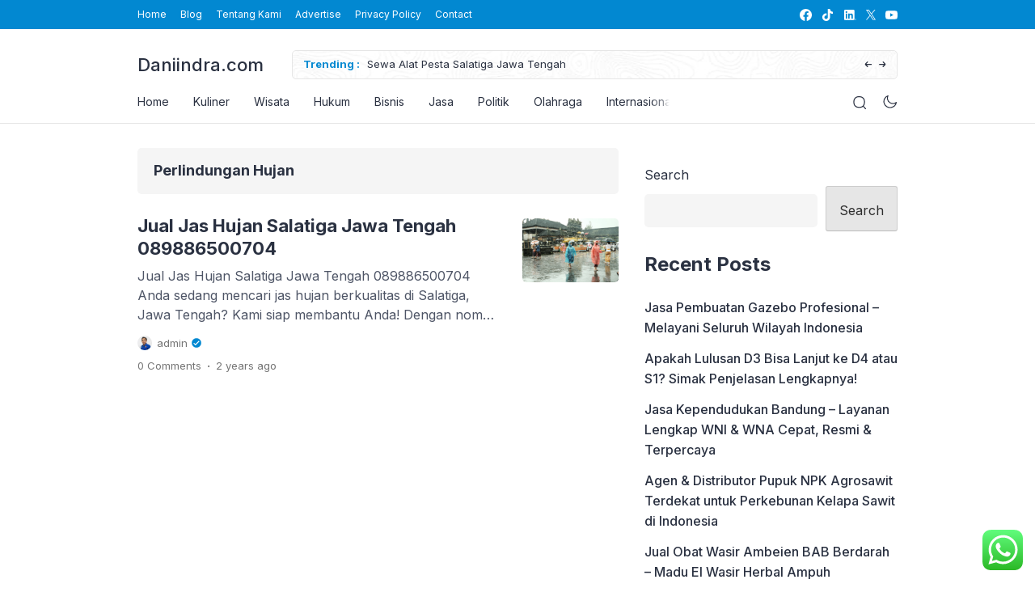

--- FILE ---
content_type: text/html; charset=UTF-8
request_url: https://daniindra.com/category/perlindungan-hujan/
body_size: 24670
content:
<!doctype html>
<html lang="en-US">
<head>
	<meta charset="UTF-8">
    <meta name="viewport" content="width=device-width, initial-scale=1.0" />
    
        <meta name="theme-color" content="#0288d1" />
	<meta name="msapplication-navbutton-color" content="#0288d1">
	<meta name="apple-mobile-web-app-capable" content="yes">
	<meta name="apple-mobile-web-app-status-bar-style" content="#0288d1">
	<meta name="google-adsense-account" content="ca-pub-9928854608197713">
<script async src="https://pagead2.googlesyndication.com/pagead/js/adsbygoogle.js?client=ca-pub-9928854608197713"
     crossorigin="anonymous"></script>
		<!-- connect to domain of font files -->
	<link rel="preconnect" href="https://fonts.gstatic.com" crossorigin>

	<!-- optionally increase loading priority -->
	<link rel="preload" as="style" href="https://fonts.googleapis.com/css2?family=Inter:wght@300;400;500;600;700&display=swap">

	<!-- async CSS -->
	<link rel="stylesheet" media="print" onload="this.onload=null;this.removeAttribute('media');" href="https://fonts.googleapis.com/css2?family=Inter:wght@300;400;500;600;700&display=swap">

	<!-- no-JS fallback -->
	<noscript>
	    <link rel="stylesheet" href="https://fonts.googleapis.com/css2?family=Inter:wght@300;400;500;600;700&display=swap">
	</noscript>

	<style type="text/css">
	
	
	.eipro-news .widget-area section.widget_eipro_popular_post_widget, .eipro-business .c-prefooter {
		background-image: url(https://daniindra.com/wp-content/themes/eipro-master/assets/img/bg-footer-2.jpg) !important;
	}

	body .table-of-contents li::before {
		content: url(https://daniindra.com/wp-content/themes/eipro-master/assets/icon/angle-small-right.png) !important;
	}
	html[data-applied-mode=dark] .table-of-contents li::before {
		content: url(https://daniindra.com/wp-content/themes/eipro-master/assets/icon/angle-small-right-white.png) !important;
	}

	@media only screen and (min-width: 1171px) {
		.c-trending-wrap {
			background-image: url(https://daniindra.com/wp-content/themes/eipro-master/assets/img/bg-footer-2.jpg) !important;
		}
	}

	
		
		@media only screen and (max-width: 428px) {

					}

		:root {
		--color-primary: #0288d1 !important;
		--color-secondary_bg: #ffc062 !important;
		--color-secondary_text: #04121f !important;
	}
	body .content-single blockquote p a, .wp-calendar-nav-prev a, .wp-calendar-table td a, .custom-widget section.widget ul li a:hover, footer .copyright a, .tab-bar .bar-active a span, body .widget h5 .lbl-popular a, .single-post .content-single p a, .table-of-contents li a:hover, .content-page p a, html[data-applied-mode=dark] body.single-post .content-single .table-of-contents li:hover a, html[data-applied-mode=dark] body.single-post .content-single .table-of-contents li:hover {
		color: #0288d1 !important;
	}
	body .content-single blockquote {
		border-color: #0288d1 !important;
	}
	body.single-post .content-single .comments-area li a.comment-reply-link, body.single-post .content-single .comments-area li a.comment-reply-link:focus {
		background-color: #0288d1;
	}
	body .show-comments, body form input[type="submit"], .dataTables_wrapper .dataTables_paginate .paginate_button.current, .dataTables_wrapper .dataTables_paginate .paginate_button.current:hover, .popup-mobilemenu-area .m-cta .c-btn, .popup-mobilemenu-area .m-cta .c-btn:hover, .popup-mobilemenu-area .m-cta .c-btn:focus, body form select[name="search_taxonomy"] {
		background-color: #0288d1 !important;
		border-color: #0288d1 !important;
	}

		.main-navigation .nav-right .c-btn, .main-navigation .nav-right .c-btn:hover, .main-navigation .nav-right .c-btn:focus {
		background-color: #0288d1 !important;
		color: #ffffff !important;
	}
	
	
	html[data-applied-mode=dark] .wp-calendar-table td a {
		background-color: #0288d1 !important;
	    color: #ffffff !important;
	    border-radius: 100% !important;
	}
	html[data-applied-mode=dark] .table-of-contents .toc-headline::before {
	    content: url(https://daniindra.com/wp-content/themes/eipro-master/assets/icon/list-white-update.svg) !important;
	}
	.table-of-contents .toc-headline::before {
		content: url(https://daniindra.com/wp-content/themes/eipro-master/assets/icon/list.svg) !important;
	}

	@media only screen and (max-width: 428px) {
				.eipro-news .hide-p-sidebar .content.c-fullwidth .c-logo a img, body.eipro-news .c-profile.sidebar .c-logo img, .eipro-business .hide-p-sidebar .content.c-fullwidth .c-logo a img, body.eipro-business .c-profile.sidebar .c-logo img {
			width: calc(180px / 2) !important;
			border-radius: 0;
		}
	}

</style>

<script type="text/javascript">
    const defaultMode = 'light';
	const theme = localStorage.getItem('theme') || defaultMode;
	document.documentElement.dataset.appliedMode = theme;
</script>

	 	
	<meta name='robots' content='index, follow, max-image-preview:large, max-snippet:-1, max-video-preview:-1' />

	<!-- This site is optimized with the Yoast SEO plugin v26.5 - https://yoast.com/wordpress/plugins/seo/ -->
	<title>Perlindungan Hujan Archives - Daniindra.com</title>
	<link rel="canonical" href="https://daniindra.com/category/perlindungan-hujan/" />
	<meta property="og:locale" content="en_US" />
	<meta property="og:type" content="article" />
	<meta property="og:title" content="Perlindungan Hujan Archives - Daniindra.com" />
	<meta property="og:url" content="https://daniindra.com/category/perlindungan-hujan/" />
	<meta property="og:site_name" content="Daniindra.com" />
	<meta name="twitter:card" content="summary_large_image" />
	<script type="application/ld+json" class="yoast-schema-graph">{"@context":"https://schema.org","@graph":[{"@type":"CollectionPage","@id":"https://daniindra.com/category/perlindungan-hujan/","url":"https://daniindra.com/category/perlindungan-hujan/","name":"Perlindungan Hujan Archives - Daniindra.com","isPartOf":{"@id":"https://daniindra.com/#website"},"primaryImageOfPage":{"@id":"https://daniindra.com/category/perlindungan-hujan/#primaryimage"},"image":{"@id":"https://daniindra.com/category/perlindungan-hujan/#primaryimage"},"thumbnailUrl":"https://daniindra.com/wp-content/uploads/2023/11/image-1699945838-scaled.jpg","breadcrumb":{"@id":"https://daniindra.com/category/perlindungan-hujan/#breadcrumb"},"inLanguage":"en-US"},{"@type":"ImageObject","inLanguage":"en-US","@id":"https://daniindra.com/category/perlindungan-hujan/#primaryimage","url":"https://daniindra.com/wp-content/uploads/2023/11/image-1699945838-scaled.jpg","contentUrl":"https://daniindra.com/wp-content/uploads/2023/11/image-1699945838-scaled.jpg","width":2560,"height":1707,"caption":"Photo by Aditya Nara on Unsplash"},{"@type":"BreadcrumbList","@id":"https://daniindra.com/category/perlindungan-hujan/#breadcrumb","itemListElement":[{"@type":"ListItem","position":1,"name":"Home","item":"https://daniindra.com/"},{"@type":"ListItem","position":2,"name":"Perlindungan Hujan"}]},{"@type":"WebSite","@id":"https://daniindra.com/#website","url":"https://daniindra.com/","name":"Daniindra.com","description":"Menyediakan Berbagai Produk dan Jasa","publisher":{"@id":"https://daniindra.com/#organization"},"potentialAction":[{"@type":"SearchAction","target":{"@type":"EntryPoint","urlTemplate":"https://daniindra.com/?s={search_term_string}"},"query-input":{"@type":"PropertyValueSpecification","valueRequired":true,"valueName":"search_term_string"}}],"inLanguage":"en-US"},{"@type":"Organization","@id":"https://daniindra.com/#organization","name":"Daniindra.com","url":"https://daniindra.com/","logo":{"@type":"ImageObject","inLanguage":"en-US","@id":"https://daniindra.com/#/schema/logo/image/","url":"","contentUrl":"","caption":"Daniindra.com"},"image":{"@id":"https://daniindra.com/#/schema/logo/image/"}}]}</script>
	<!-- / Yoast SEO plugin. -->


<link rel='dns-prefetch' href='//code.jquery.com' />
<link rel='dns-prefetch' href='//cdn.jsdelivr.net' />
<link rel='dns-prefetch' href='//www.googletagmanager.com' />
<link rel='dns-prefetch' href='//stats.wp.com' />
<link rel='dns-prefetch' href='//pagead2.googlesyndication.com' />
<link rel="alternate" type="application/rss+xml" title="Daniindra.com &raquo; Feed" href="https://daniindra.com/feed/" />
<link rel="alternate" type="application/rss+xml" title="Daniindra.com &raquo; Comments Feed" href="https://daniindra.com/comments/feed/" />
<link rel="alternate" type="application/rss+xml" title="Daniindra.com &raquo; Perlindungan Hujan Category Feed" href="https://daniindra.com/category/perlindungan-hujan/feed/" />
<style id='wp-img-auto-sizes-contain-inline-css'>
img:is([sizes=auto i],[sizes^="auto," i]){contain-intrinsic-size:3000px 1500px}
/*# sourceURL=wp-img-auto-sizes-contain-inline-css */
</style>

<link rel='stylesheet' id='ht_ctc_main_css-css' href='https://daniindra.com/wp-content/plugins/click-to-chat-for-whatsapp/new/inc/assets/css/main.css?ver=4.33' media='all' />
<style id='classic-theme-styles-inline-css'>
/*! This file is auto-generated */
.wp-block-button__link{color:#fff;background-color:#32373c;border-radius:9999px;box-shadow:none;text-decoration:none;padding:calc(.667em + 2px) calc(1.333em + 2px);font-size:1.125em}.wp-block-file__button{background:#32373c;color:#fff;text-decoration:none}
/*# sourceURL=/wp-includes/css/classic-themes.min.css */
</style>
<link rel='stylesheet' id='eipro-master-style-css' href='https://daniindra.com/wp-content/themes/eipro-master/style.css?ver=1.3.0' media='all' />
<link rel='stylesheet' id='eipro-master-main-style-css' href='https://daniindra.com/wp-content/themes/eipro-master/assets/css/style.min.css?ver=1769246752' media='all' />
<link rel='stylesheet' id='eipro-news-main-style-css' href='https://daniindra.com/wp-content/themes/eipro-master/assets/css/eipro-news-style.min.css?ver=1769246752' media='all' />
<link rel='stylesheet' id='slick_style-css' href='//cdn.jsdelivr.net/npm/slick-carousel@1.8.1/slick/slick.css?ver=1.8.1' media='all' />
<script src="https://daniindra.com/wp-includes/js/jquery/jquery.min.js?ver=3.7.1" id="jquery-core-js"></script>
<script src="https://daniindra.com/wp-includes/js/jquery/jquery-migrate.min.js?ver=3.4.1" id="jquery-migrate-js"></script>

<!-- Google tag (gtag.js) snippet added by Site Kit -->
<!-- Google Analytics snippet added by Site Kit -->
<script src="https://www.googletagmanager.com/gtag/js?id=GT-WVC7MQT" id="google_gtagjs-js" async></script>
<script id="google_gtagjs-js-after">
window.dataLayer = window.dataLayer || [];function gtag(){dataLayer.push(arguments);}
gtag("set","linker",{"domains":["daniindra.com"]});
gtag("js", new Date());
gtag("set", "developer_id.dZTNiMT", true);
gtag("config", "GT-WVC7MQT");
//# sourceURL=google_gtagjs-js-after
</script>
<link rel="https://api.w.org/" href="https://daniindra.com/wp-json/" /><link rel="alternate" title="JSON" type="application/json" href="https://daniindra.com/wp-json/wp/v2/categories/1518" /><link rel="EditURI" type="application/rsd+xml" title="RSD" href="https://daniindra.com/xmlrpc.php?rsd" />
<meta name="generator" content="WordPress 6.9" />
<meta name="generator" content="Site Kit by Google 1.167.0" />	<style>img#wpstats{display:none}</style>
		<meta name="google-site-verification" content="eJl_ruf8uxTEEYGMK6ECZpSyRSvktSaYXtr7GWD8TLM">
<!-- Google AdSense meta tags added by Site Kit -->
<meta name="google-adsense-platform-account" content="ca-host-pub-2644536267352236">
<meta name="google-adsense-platform-domain" content="sitekit.withgoogle.com">
<!-- End Google AdSense meta tags added by Site Kit -->

<!-- Google AdSense snippet added by Site Kit -->
<script async src="https://pagead2.googlesyndication.com/pagead/js/adsbygoogle.js?client=ca-pub-9928854608197713&amp;host=ca-host-pub-2644536267352236" crossorigin="anonymous"></script>

<!-- End Google AdSense snippet added by Site Kit -->
		<style id="wp-custom-css">
			Melayani Jasa Perawatan Kolam Renang Muara Aman - Daniindra.com
Jasa perawatan kolam renang yakni layanan yang disediakan oleh profesional atau perusahaan khusus yang bertujuan untuk menjaga kolam renang Anda konsisten bersih, aman, dan berfungsi dengan baik. Ini betul-betul penting untuk menjaga kwalitas air, menghindari permasalahan kesehatan, dan memperpanjang umur kolam renang Anda. Berikut sebagian macam layanan yang lazimnya ditawarkan oleh penyedia jasa perawatan kolam renang:



Pembersihan Kolam Renang: Ini mencakup pembersihan dasar dan dinding kolam renang untuk menghilangkan kotoran, daun, serangga, dan endapan lainnya. Ini juga termasuk penyedotan debu dan kotoran dari dasar kolam.

Pengujian dan Penanganan Kimia: Pemeriksaan rutin dan penanganan kimia yang tepat amat penting untuk menjaga kwalitas air kolam. Ini mencakup penilaian pH, tingkat klorin, dan tingkat zat kimia lainnya untuk mempertimbangkan air tetap bersih dan aman untuk dipakai.

Perbaikan dan Pemeliharaan Perangkat Kolam: Jasa perawatan kolam renang juga dapat meliputi koreksi dan pemeliharaan perangkat kolam seperti sistem filtrasi, pompa, dan sistem pemanas.

Penyaringan dan Pembersihan Filter: Filter kolam renang seharusnya dibersihkan secara teratur untuk menjaga aliran air yang baik dan menghilangkan partikel-partikel halus yang terjebak di dalamnya.

Perawatan Lanskap Sekitar Kolam: Sebagian penyedia jasa perawatan kolam juga bisa merawat lanskap di sekitar kolam, termasuk koreksi pekerjaan hardscape, tanaman, dan metode irigasi.

Perawatan Tambahan: Kala, layanan tambahan seperti pembenaran keramik atau finishing kolam, penutup kolam, atau penanganan problem seperti tumpahan minyak atau bahan kimia berlebihan juga dapat ditangani oleh penyedia jasa perawatan kolam.

Penting untuk menjaga kolam renang Anda dalam kondisi baik agar tetap aman dan nyaman untuk digunakan. Mempekerjakan penyedia jasa perawatan kolam renang yang berpengalaman dan dapat dipercaya dapat menolong Anda menghindari problem yang mungkin timbul dan menetapkan kolam renang Anda senantiasa siap diterapkan. Pastikan untuk memeriksa ulasan, acuan, dan sertifikasi penyedia jasa sebelum Anda memastikan untuk mempekerjakannya.

Tentu, berikut yakni beberapa tips tambahan terkait jasa perawatan kolam renang:

Jadwal Perawatan Rutin: Pastikan Anda mempunyai jadwal perawatan rutin yang layak untuk kolam renang Anda. Ini termasuk pembersihan mingguan atau bulanan, pengukuran dan penanganan kimia, serta perawatan perangkat. Jadwal yang tetap bisa menolong mencegah problem yang lebih serius di kemudian hari.

Pemantauan Kualitas Air: Selain menjalankan pengevaluasian kimia secara teratur, perhatikan perubahan dalam mutu air kolam Anda. Pertanda-tanda air yang berubah warna, beraroma, atau kelihatan keruh dapat menjadi indikasi masalah yang perlu segera ditangani.

Konsultasi dengan Profesional: Bila Anda tidak yakin perihal perawatan kolam renang atau menghadapi problem yang rumit, sebaiknya berkonsultasi dengan seorang profesional perawatan kolam renang. Mereka bisa memberikan saran dan solusi yang tepat.

Keamanan Kolam: Pastikan bahwa seluruh langkah keamanan yang dibutuhkan di kolam renang Anda telah terpenuhi, termasuk pagar, penutup kolam, dan peralatan penyelamatan yang pas seperti pelampung dan stik penyelamat.

Pelatihan Pemilik Kolam: Sekiranya Anda merawat kolam renang Anda sendiri, ada bagusnya untuk mempelajari dasar-dasar perawatan kolam renang dan pengaplikasian perangkatnya. Anda dapat mencontoh kursus pelatihan atau mendapatkan panduan dari penyedia jasa perawatan.

Berkomunikasi dengan Penyedia Jasa: Jika Anda mempekerjakan penyedia jasa perawatan kolam renang, pastikan untuk berkomunikasi secara teratur dengan mereka. Bicarakan problem atau perubahan apa bahkan yang Anda perhatikan di kolam, serta preferensi pribadi Anda terkait perawatan kolam.

Ingatlah bahwa kolam renang yaitu investasi besar, dan perawatan yang pas akan menolong Anda menjaga nilai dan kualitasnya selama bertahun-tahun. Dengan menjaga kolam renang Anda dengan bagus, Anda bisa menikmati manfaatnya tanpa cemas seputar persoalan kualitas air atau perangkat yang rusak.

Tentu, berikut sebagian hal tambahan yang perlu Anda pertimbangkan dalam perawatan kolam renang:

Penutup Kolam: Memiliki penutup kolam yakni salah satu sistem yang baik untuk menjaga kolam tetap bersih dan menghindari kerusakan. Penutup kolam dapat mencegah masuknya daun, serangga, dan kotoran lainnya ke dalam kolam, sehingga mengurangi profesi pembersihan yang diperlukan.

Konservasi Air: Kolam renang membutuhkan air untuk mengganti yang hilang imbas penguapan atau pembilasan saringan. Untuk menjaga konservasi air, pertimbangkan untuk mengaplikasikan penutup kolam yang mencegah penguapan berlebihan. Anda juga bisa mengumpulkan air hujan untuk dipakai dalam pengisian ulang kolam.

Pelatihan Keselamatan: Jika Anda memiliki anak-si kecil atau tamu yang sering mengaplikasikan kolam, pastikan mereka memahami peraturan keselamatan kolam. Ini termasuk berenang dengan pengawasan orang dewasa, tak bermain kasar di sekitar kolam, dan tidak masuk ke dalam kolam tanpa izin.

Mengetahui Musim: Perawatan kolam renang bisa berbeda-beda tergantung pada musim. Pada musim dingin, Anda mungkin perlu mempertimbangkan penutup musim dingin untuk melindungi kolam dari suhu rendah. Di musim panas, observasi kenaikan suhu air dan tingkat penguapan yang lebih tinggi.

Pemeliharaan Decks dan Area Sekitar Kolam: Pastikan zona sekitar kolam, termasuk dek dan lanskap, juga dalam keadaan bagus. Reparasi yang dibutuhkan sepatutnya dilaksanakan untuk mencegah kecelakaan dan menjaga keindahan yang bagus.

Pertimbangkan Metode Otomatisasi: Metode otomatisasi seperti metode kontrol kolam dapat membantu mengotomatisasi banyak aspek perawatan, termasuk pengukuran kimia, operasi pompa, dan pencairan air. Ini dapat membikin perawatan lebih efisien dan mudah.

Dokumentasi Perawatan: Selalu catat perawatan yang dilaksanakan pada kolam Anda. Ini bisa menolong Anda melacak perubahan dan keadaan sulit seiring waktu, serta memberikan tutorial bila Anda mempekerjakan penyedia jasa perawatan atau mau memasarkan properti dengan kolam renang.

Pemeriksaan Rutin: Lakukan pemeriksaan rutin terhadap perangkat, cara, dan keamanan kolam secara terencana . Ini termasuk memeriksa pompa, saringan, aliran air, dan peralatan lainnya untuk memastikan semuanya berfungsi dengan bagus.

Dengan perawatan yang ideal, kolam renang Anda bisa tetap menjadi tempat yang aman, bersih, dan menyenangkan untuk diaplikasikan oleh keluarga dan teman-teman Anda. Ingatlah untuk senantiasa mencontoh tanda keselamatan dan mengutamakan kesehatan dan keamanan pengguna kolam.		</style>
		<style id='wp-block-archives-inline-css'>
.wp-block-archives{box-sizing:border-box}.wp-block-archives-dropdown label{display:block}
/*# sourceURL=https://daniindra.com/wp-includes/blocks/archives/style.min.css */
</style>
<style id='wp-block-heading-inline-css'>
h1:where(.wp-block-heading).has-background,h2:where(.wp-block-heading).has-background,h3:where(.wp-block-heading).has-background,h4:where(.wp-block-heading).has-background,h5:where(.wp-block-heading).has-background,h6:where(.wp-block-heading).has-background{padding:1.25em 2.375em}h1.has-text-align-left[style*=writing-mode]:where([style*=vertical-lr]),h1.has-text-align-right[style*=writing-mode]:where([style*=vertical-rl]),h2.has-text-align-left[style*=writing-mode]:where([style*=vertical-lr]),h2.has-text-align-right[style*=writing-mode]:where([style*=vertical-rl]),h3.has-text-align-left[style*=writing-mode]:where([style*=vertical-lr]),h3.has-text-align-right[style*=writing-mode]:where([style*=vertical-rl]),h4.has-text-align-left[style*=writing-mode]:where([style*=vertical-lr]),h4.has-text-align-right[style*=writing-mode]:where([style*=vertical-rl]),h5.has-text-align-left[style*=writing-mode]:where([style*=vertical-lr]),h5.has-text-align-right[style*=writing-mode]:where([style*=vertical-rl]),h6.has-text-align-left[style*=writing-mode]:where([style*=vertical-lr]),h6.has-text-align-right[style*=writing-mode]:where([style*=vertical-rl]){rotate:180deg}
/*# sourceURL=https://daniindra.com/wp-includes/blocks/heading/style.min.css */
</style>
<style id='wp-block-latest-posts-inline-css'>
.wp-block-latest-posts{box-sizing:border-box}.wp-block-latest-posts.alignleft{margin-right:2em}.wp-block-latest-posts.alignright{margin-left:2em}.wp-block-latest-posts.wp-block-latest-posts__list{list-style:none}.wp-block-latest-posts.wp-block-latest-posts__list li{clear:both;overflow-wrap:break-word}.wp-block-latest-posts.is-grid{display:flex;flex-wrap:wrap}.wp-block-latest-posts.is-grid li{margin:0 1.25em 1.25em 0;width:100%}@media (min-width:600px){.wp-block-latest-posts.columns-2 li{width:calc(50% - .625em)}.wp-block-latest-posts.columns-2 li:nth-child(2n){margin-right:0}.wp-block-latest-posts.columns-3 li{width:calc(33.33333% - .83333em)}.wp-block-latest-posts.columns-3 li:nth-child(3n){margin-right:0}.wp-block-latest-posts.columns-4 li{width:calc(25% - .9375em)}.wp-block-latest-posts.columns-4 li:nth-child(4n){margin-right:0}.wp-block-latest-posts.columns-5 li{width:calc(20% - 1em)}.wp-block-latest-posts.columns-5 li:nth-child(5n){margin-right:0}.wp-block-latest-posts.columns-6 li{width:calc(16.66667% - 1.04167em)}.wp-block-latest-posts.columns-6 li:nth-child(6n){margin-right:0}}:root :where(.wp-block-latest-posts.is-grid){padding:0}:root :where(.wp-block-latest-posts.wp-block-latest-posts__list){padding-left:0}.wp-block-latest-posts__post-author,.wp-block-latest-posts__post-date{display:block;font-size:.8125em}.wp-block-latest-posts__post-excerpt,.wp-block-latest-posts__post-full-content{margin-bottom:1em;margin-top:.5em}.wp-block-latest-posts__featured-image a{display:inline-block}.wp-block-latest-posts__featured-image img{height:auto;max-width:100%;width:auto}.wp-block-latest-posts__featured-image.alignleft{float:left;margin-right:1em}.wp-block-latest-posts__featured-image.alignright{float:right;margin-left:1em}.wp-block-latest-posts__featured-image.aligncenter{margin-bottom:1em;text-align:center}
/*# sourceURL=https://daniindra.com/wp-includes/blocks/latest-posts/style.min.css */
</style>
<style id='wp-block-search-inline-css'>
.wp-block-search__button{margin-left:10px;word-break:normal}.wp-block-search__button.has-icon{line-height:0}.wp-block-search__button svg{height:1.25em;min-height:24px;min-width:24px;width:1.25em;fill:currentColor;vertical-align:text-bottom}:where(.wp-block-search__button){border:1px solid #ccc;padding:6px 10px}.wp-block-search__inside-wrapper{display:flex;flex:auto;flex-wrap:nowrap;max-width:100%}.wp-block-search__label{width:100%}.wp-block-search.wp-block-search__button-only .wp-block-search__button{box-sizing:border-box;display:flex;flex-shrink:0;justify-content:center;margin-left:0;max-width:100%}.wp-block-search.wp-block-search__button-only .wp-block-search__inside-wrapper{min-width:0!important;transition-property:width}.wp-block-search.wp-block-search__button-only .wp-block-search__input{flex-basis:100%;transition-duration:.3s}.wp-block-search.wp-block-search__button-only.wp-block-search__searchfield-hidden,.wp-block-search.wp-block-search__button-only.wp-block-search__searchfield-hidden .wp-block-search__inside-wrapper{overflow:hidden}.wp-block-search.wp-block-search__button-only.wp-block-search__searchfield-hidden .wp-block-search__input{border-left-width:0!important;border-right-width:0!important;flex-basis:0;flex-grow:0;margin:0;min-width:0!important;padding-left:0!important;padding-right:0!important;width:0!important}:where(.wp-block-search__input){appearance:none;border:1px solid #949494;flex-grow:1;font-family:inherit;font-size:inherit;font-style:inherit;font-weight:inherit;letter-spacing:inherit;line-height:inherit;margin-left:0;margin-right:0;min-width:3rem;padding:8px;text-decoration:unset!important;text-transform:inherit}:where(.wp-block-search__button-inside .wp-block-search__inside-wrapper){background-color:#fff;border:1px solid #949494;box-sizing:border-box;padding:4px}:where(.wp-block-search__button-inside .wp-block-search__inside-wrapper) .wp-block-search__input{border:none;border-radius:0;padding:0 4px}:where(.wp-block-search__button-inside .wp-block-search__inside-wrapper) .wp-block-search__input:focus{outline:none}:where(.wp-block-search__button-inside .wp-block-search__inside-wrapper) :where(.wp-block-search__button){padding:4px 8px}.wp-block-search.aligncenter .wp-block-search__inside-wrapper{margin:auto}.wp-block[data-align=right] .wp-block-search.wp-block-search__button-only .wp-block-search__inside-wrapper{float:right}
/*# sourceURL=https://daniindra.com/wp-includes/blocks/search/style.min.css */
</style>
<style id='wp-block-group-inline-css'>
.wp-block-group{box-sizing:border-box}:where(.wp-block-group.wp-block-group-is-layout-constrained){position:relative}
/*# sourceURL=https://daniindra.com/wp-includes/blocks/group/style.min.css */
</style>
<style id='global-styles-inline-css'>
:root{--wp--preset--aspect-ratio--square: 1;--wp--preset--aspect-ratio--4-3: 4/3;--wp--preset--aspect-ratio--3-4: 3/4;--wp--preset--aspect-ratio--3-2: 3/2;--wp--preset--aspect-ratio--2-3: 2/3;--wp--preset--aspect-ratio--16-9: 16/9;--wp--preset--aspect-ratio--9-16: 9/16;--wp--preset--color--black: #000000;--wp--preset--color--cyan-bluish-gray: #abb8c3;--wp--preset--color--white: #ffffff;--wp--preset--color--pale-pink: #f78da7;--wp--preset--color--vivid-red: #cf2e2e;--wp--preset--color--luminous-vivid-orange: #ff6900;--wp--preset--color--luminous-vivid-amber: #fcb900;--wp--preset--color--light-green-cyan: #7bdcb5;--wp--preset--color--vivid-green-cyan: #00d084;--wp--preset--color--pale-cyan-blue: #8ed1fc;--wp--preset--color--vivid-cyan-blue: #0693e3;--wp--preset--color--vivid-purple: #9b51e0;--wp--preset--gradient--vivid-cyan-blue-to-vivid-purple: linear-gradient(135deg,rgb(6,147,227) 0%,rgb(155,81,224) 100%);--wp--preset--gradient--light-green-cyan-to-vivid-green-cyan: linear-gradient(135deg,rgb(122,220,180) 0%,rgb(0,208,130) 100%);--wp--preset--gradient--luminous-vivid-amber-to-luminous-vivid-orange: linear-gradient(135deg,rgb(252,185,0) 0%,rgb(255,105,0) 100%);--wp--preset--gradient--luminous-vivid-orange-to-vivid-red: linear-gradient(135deg,rgb(255,105,0) 0%,rgb(207,46,46) 100%);--wp--preset--gradient--very-light-gray-to-cyan-bluish-gray: linear-gradient(135deg,rgb(238,238,238) 0%,rgb(169,184,195) 100%);--wp--preset--gradient--cool-to-warm-spectrum: linear-gradient(135deg,rgb(74,234,220) 0%,rgb(151,120,209) 20%,rgb(207,42,186) 40%,rgb(238,44,130) 60%,rgb(251,105,98) 80%,rgb(254,248,76) 100%);--wp--preset--gradient--blush-light-purple: linear-gradient(135deg,rgb(255,206,236) 0%,rgb(152,150,240) 100%);--wp--preset--gradient--blush-bordeaux: linear-gradient(135deg,rgb(254,205,165) 0%,rgb(254,45,45) 50%,rgb(107,0,62) 100%);--wp--preset--gradient--luminous-dusk: linear-gradient(135deg,rgb(255,203,112) 0%,rgb(199,81,192) 50%,rgb(65,88,208) 100%);--wp--preset--gradient--pale-ocean: linear-gradient(135deg,rgb(255,245,203) 0%,rgb(182,227,212) 50%,rgb(51,167,181) 100%);--wp--preset--gradient--electric-grass: linear-gradient(135deg,rgb(202,248,128) 0%,rgb(113,206,126) 100%);--wp--preset--gradient--midnight: linear-gradient(135deg,rgb(2,3,129) 0%,rgb(40,116,252) 100%);--wp--preset--font-size--small: 13px;--wp--preset--font-size--medium: 20px;--wp--preset--font-size--large: 36px;--wp--preset--font-size--x-large: 42px;--wp--preset--spacing--20: 0.44rem;--wp--preset--spacing--30: 0.67rem;--wp--preset--spacing--40: 1rem;--wp--preset--spacing--50: 1.5rem;--wp--preset--spacing--60: 2.25rem;--wp--preset--spacing--70: 3.38rem;--wp--preset--spacing--80: 5.06rem;--wp--preset--shadow--natural: 6px 6px 9px rgba(0, 0, 0, 0.2);--wp--preset--shadow--deep: 12px 12px 50px rgba(0, 0, 0, 0.4);--wp--preset--shadow--sharp: 6px 6px 0px rgba(0, 0, 0, 0.2);--wp--preset--shadow--outlined: 6px 6px 0px -3px rgb(255, 255, 255), 6px 6px rgb(0, 0, 0);--wp--preset--shadow--crisp: 6px 6px 0px rgb(0, 0, 0);}:where(.is-layout-flex){gap: 0.5em;}:where(.is-layout-grid){gap: 0.5em;}body .is-layout-flex{display: flex;}.is-layout-flex{flex-wrap: wrap;align-items: center;}.is-layout-flex > :is(*, div){margin: 0;}body .is-layout-grid{display: grid;}.is-layout-grid > :is(*, div){margin: 0;}:where(.wp-block-columns.is-layout-flex){gap: 2em;}:where(.wp-block-columns.is-layout-grid){gap: 2em;}:where(.wp-block-post-template.is-layout-flex){gap: 1.25em;}:where(.wp-block-post-template.is-layout-grid){gap: 1.25em;}.has-black-color{color: var(--wp--preset--color--black) !important;}.has-cyan-bluish-gray-color{color: var(--wp--preset--color--cyan-bluish-gray) !important;}.has-white-color{color: var(--wp--preset--color--white) !important;}.has-pale-pink-color{color: var(--wp--preset--color--pale-pink) !important;}.has-vivid-red-color{color: var(--wp--preset--color--vivid-red) !important;}.has-luminous-vivid-orange-color{color: var(--wp--preset--color--luminous-vivid-orange) !important;}.has-luminous-vivid-amber-color{color: var(--wp--preset--color--luminous-vivid-amber) !important;}.has-light-green-cyan-color{color: var(--wp--preset--color--light-green-cyan) !important;}.has-vivid-green-cyan-color{color: var(--wp--preset--color--vivid-green-cyan) !important;}.has-pale-cyan-blue-color{color: var(--wp--preset--color--pale-cyan-blue) !important;}.has-vivid-cyan-blue-color{color: var(--wp--preset--color--vivid-cyan-blue) !important;}.has-vivid-purple-color{color: var(--wp--preset--color--vivid-purple) !important;}.has-black-background-color{background-color: var(--wp--preset--color--black) !important;}.has-cyan-bluish-gray-background-color{background-color: var(--wp--preset--color--cyan-bluish-gray) !important;}.has-white-background-color{background-color: var(--wp--preset--color--white) !important;}.has-pale-pink-background-color{background-color: var(--wp--preset--color--pale-pink) !important;}.has-vivid-red-background-color{background-color: var(--wp--preset--color--vivid-red) !important;}.has-luminous-vivid-orange-background-color{background-color: var(--wp--preset--color--luminous-vivid-orange) !important;}.has-luminous-vivid-amber-background-color{background-color: var(--wp--preset--color--luminous-vivid-amber) !important;}.has-light-green-cyan-background-color{background-color: var(--wp--preset--color--light-green-cyan) !important;}.has-vivid-green-cyan-background-color{background-color: var(--wp--preset--color--vivid-green-cyan) !important;}.has-pale-cyan-blue-background-color{background-color: var(--wp--preset--color--pale-cyan-blue) !important;}.has-vivid-cyan-blue-background-color{background-color: var(--wp--preset--color--vivid-cyan-blue) !important;}.has-vivid-purple-background-color{background-color: var(--wp--preset--color--vivid-purple) !important;}.has-black-border-color{border-color: var(--wp--preset--color--black) !important;}.has-cyan-bluish-gray-border-color{border-color: var(--wp--preset--color--cyan-bluish-gray) !important;}.has-white-border-color{border-color: var(--wp--preset--color--white) !important;}.has-pale-pink-border-color{border-color: var(--wp--preset--color--pale-pink) !important;}.has-vivid-red-border-color{border-color: var(--wp--preset--color--vivid-red) !important;}.has-luminous-vivid-orange-border-color{border-color: var(--wp--preset--color--luminous-vivid-orange) !important;}.has-luminous-vivid-amber-border-color{border-color: var(--wp--preset--color--luminous-vivid-amber) !important;}.has-light-green-cyan-border-color{border-color: var(--wp--preset--color--light-green-cyan) !important;}.has-vivid-green-cyan-border-color{border-color: var(--wp--preset--color--vivid-green-cyan) !important;}.has-pale-cyan-blue-border-color{border-color: var(--wp--preset--color--pale-cyan-blue) !important;}.has-vivid-cyan-blue-border-color{border-color: var(--wp--preset--color--vivid-cyan-blue) !important;}.has-vivid-purple-border-color{border-color: var(--wp--preset--color--vivid-purple) !important;}.has-vivid-cyan-blue-to-vivid-purple-gradient-background{background: var(--wp--preset--gradient--vivid-cyan-blue-to-vivid-purple) !important;}.has-light-green-cyan-to-vivid-green-cyan-gradient-background{background: var(--wp--preset--gradient--light-green-cyan-to-vivid-green-cyan) !important;}.has-luminous-vivid-amber-to-luminous-vivid-orange-gradient-background{background: var(--wp--preset--gradient--luminous-vivid-amber-to-luminous-vivid-orange) !important;}.has-luminous-vivid-orange-to-vivid-red-gradient-background{background: var(--wp--preset--gradient--luminous-vivid-orange-to-vivid-red) !important;}.has-very-light-gray-to-cyan-bluish-gray-gradient-background{background: var(--wp--preset--gradient--very-light-gray-to-cyan-bluish-gray) !important;}.has-cool-to-warm-spectrum-gradient-background{background: var(--wp--preset--gradient--cool-to-warm-spectrum) !important;}.has-blush-light-purple-gradient-background{background: var(--wp--preset--gradient--blush-light-purple) !important;}.has-blush-bordeaux-gradient-background{background: var(--wp--preset--gradient--blush-bordeaux) !important;}.has-luminous-dusk-gradient-background{background: var(--wp--preset--gradient--luminous-dusk) !important;}.has-pale-ocean-gradient-background{background: var(--wp--preset--gradient--pale-ocean) !important;}.has-electric-grass-gradient-background{background: var(--wp--preset--gradient--electric-grass) !important;}.has-midnight-gradient-background{background: var(--wp--preset--gradient--midnight) !important;}.has-small-font-size{font-size: var(--wp--preset--font-size--small) !important;}.has-medium-font-size{font-size: var(--wp--preset--font-size--medium) !important;}.has-large-font-size{font-size: var(--wp--preset--font-size--large) !important;}.has-x-large-font-size{font-size: var(--wp--preset--font-size--x-large) !important;}
/*# sourceURL=global-styles-inline-css */
</style>
</head>

<body class="archive category category-perlindungan-hujan category-1518 wp-theme-eipro-master eipro-news">

	
<div class="wrapper hide-p-sidebar">

	<div class="c-profile sidebar">
		<div class="container">
			<span class="c-close">
		       <span><?xml version="1.0" encoding="UTF-8"?>
<!-- Generator: Adobe Illustrator 25.0.0, SVG Export Plug-In . SVG Version: 6.00 Build 0)  -->
<svg xmlns="http://www.w3.org/2000/svg" xmlns:xlink="http://www.w3.org/1999/xlink" version="1.1" id="Capa_1" x="0px" y="0px" viewBox="0 0 512.021 512.021" style="enable-background:new 0 0 512.021 512.021;" xml:space="preserve" width="512" height="512">
<g>
	<path d="M301.258,256.01L502.645,54.645c12.501-12.501,12.501-32.769,0-45.269c-12.501-12.501-32.769-12.501-45.269,0l0,0   L256.01,210.762L54.645,9.376c-12.501-12.501-32.769-12.501-45.269,0s-12.501,32.769,0,45.269L210.762,256.01L9.376,457.376   c-12.501,12.501-12.501,32.769,0,45.269s32.769,12.501,45.269,0L256.01,301.258l201.365,201.387   c12.501,12.501,32.769,12.501,45.269,0c12.501-12.501,12.501-32.769,0-45.269L301.258,256.01z"/>
</g>















</svg>
</span>
		    </span>
		</div>

								<div class="c-logo">
					<h1><a href="https://daniindra.com/" rel="home">Daniindra.com</a></h1>				</div>
								<div class="container">
            	<ul id="menu-top-bar-menu" class=""><li id="menu-item-75807" class="menu-item menu-item-type-custom menu-item-object-custom menu-item-home menu-item-75807"><a href="https://daniindra.com/">Home</a></li>
<li id="menu-item-75881" class="menu-item menu-item-type-custom menu-item-object-custom menu-item-75881"><a href="https://daniindra.com/category/blog/">Blog</a></li>
<li id="menu-item-36770" class="menu-item menu-item-type-post_type menu-item-object-page menu-item-36770"><a href="https://daniindra.com/about-2/">Tentang Kami</a></li>
<li id="menu-item-36691" class="menu-item menu-item-type-custom menu-item-object-custom menu-item-36691"><a href="https://daniindra.com/advertise-with-us-pasang-iklan-di-daniindra-com/">Advertise</a></li>
<li id="menu-item-36771" class="menu-item menu-item-type-post_type menu-item-object-page menu-item-36771"><a href="https://daniindra.com/privacy-policy-3/">Privacy Policy</a></li>
<li id="menu-item-36772" class="menu-item menu-item-type-post_type menu-item-object-page menu-item-36772"><a href="https://daniindra.com/contact-2/">Contact</a></li>
</ul>	            </div>
					</div>
	<div class="sidebar-overlay"></div>

	<div class="content c-fullwidth c-lnews">

		                <div class="c-float-ads">

                                        <div class="c-float-ad-left">
                                                <span class="c-close">
                           <span><?xml version="1.0" encoding="UTF-8"?>
<!-- Generator: Adobe Illustrator 25.0.0, SVG Export Plug-In . SVG Version: 6.00 Build 0)  -->
<svg xmlns="http://www.w3.org/2000/svg" xmlns:xlink="http://www.w3.org/1999/xlink" version="1.1" id="Capa_1" x="0px" y="0px" viewBox="0 0 512.021 512.021" style="enable-background:new 0 0 512.021 512.021;" xml:space="preserve" width="512" height="512">
<g>
	<path d="M301.258,256.01L502.645,54.645c12.501-12.501,12.501-32.769,0-45.269c-12.501-12.501-32.769-12.501-45.269,0l0,0   L256.01,210.762L54.645,9.376c-12.501-12.501-32.769-12.501-45.269,0s-12.501,32.769,0,45.269L210.762,256.01L9.376,457.376   c-12.501,12.501-12.501,32.769,0,45.269s32.769,12.501,45.269,0L256.01,301.258l201.365,201.387   c12.501,12.501,32.769,12.501,45.269,0c12.501-12.501,12.501-32.769,0-45.269L301.258,256.01z"/>
</g>















</svg>
</span>
                        </span>
                                                <div class="c-ad x-top">
            <div>
                <span>160 x 600</span>
                <span>AD PLACEMENT</span>
            </div>
        </div>                    </div>
                    
                                        <div class="c-float-ad-right">
                                                <span class="c-close">
                           <span><?xml version="1.0" encoding="UTF-8"?>
<!-- Generator: Adobe Illustrator 25.0.0, SVG Export Plug-In . SVG Version: 6.00 Build 0)  -->
<svg xmlns="http://www.w3.org/2000/svg" xmlns:xlink="http://www.w3.org/1999/xlink" version="1.1" id="Capa_1" x="0px" y="0px" viewBox="0 0 512.021 512.021" style="enable-background:new 0 0 512.021 512.021;" xml:space="preserve" width="512" height="512">
<g>
	<path d="M301.258,256.01L502.645,54.645c12.501-12.501,12.501-32.769,0-45.269c-12.501-12.501-32.769-12.501-45.269,0l0,0   L256.01,210.762L54.645,9.376c-12.501-12.501-32.769-12.501-45.269,0s-12.501,32.769,0,45.269L210.762,256.01L9.376,457.376   c-12.501,12.501-12.501,32.769,0,45.269s32.769,12.501,45.269,0L256.01,301.258l201.365,201.387   c12.501,12.501,32.769,12.501,45.269,0c12.501-12.501,12.501-32.769,0-45.269L301.258,256.01z"/>
</g>















</svg>
</span>
                        </span>
                                                <div class="c-ad x-top">
            <div>
                <span>160 x 600</span>
                <span>AD PLACEMENT</span>
            </div>
        </div>                    </div>
                    
                </div>
            
				<nav id="site-navigation" class="main-navigation ltrending">
			
<div class="top-bar">
	<div class="container">
		<div class="c-col">
            <div class="menu-toggle">
                <div class="bar1"></div>
                <div class="bar2"></div>
                <div class="bar3"></div>
            </div>
			<div class="c-menu">
                <ul id="menu-top-bar-menu-1" class=""><li class="menu-item menu-item-type-custom menu-item-object-custom menu-item-home menu-item-75807"><a href="https://daniindra.com/">Home</a></li>
<li class="menu-item menu-item-type-custom menu-item-object-custom menu-item-75881"><a href="https://daniindra.com/category/blog/">Blog</a></li>
<li class="menu-item menu-item-type-post_type menu-item-object-page menu-item-36770"><a href="https://daniindra.com/about-2/">Tentang Kami</a></li>
<li class="menu-item menu-item-type-custom menu-item-object-custom menu-item-36691"><a href="https://daniindra.com/advertise-with-us-pasang-iklan-di-daniindra-com/">Advertise</a></li>
<li class="menu-item menu-item-type-post_type menu-item-object-page menu-item-36771"><a href="https://daniindra.com/privacy-policy-3/">Privacy Policy</a></li>
<li class="menu-item menu-item-type-post_type menu-item-object-page menu-item-36772"><a href="https://daniindra.com/contact-2/">Contact</a></li>
</ul>            </div>
		</div>
		<div class="c-col">
			
<div class="social-media outline">
    <a class="fb" rel="nofollow noopener" target="_blank" href="https://www.facebook.com/eitheme/" aria-label="link">
    <?xml version="1.0" encoding="UTF-8"?>
<!-- Generator: Adobe Illustrator 26.0.1, SVG Export Plug-In . SVG Version: 6.00 Build 0)  -->
<svg xmlns="http://www.w3.org/2000/svg" xmlns:xlink="http://www.w3.org/1999/xlink" version="1.1" id="Capa_1" x="0px" y="0px" viewBox="0 0 24 24" style="enable-background:new 0 0 24 24;" xml:space="preserve" width="512" height="512">
<g>
	<path d="M24,12.073c0,5.989-4.394,10.954-10.13,11.855v-8.363h2.789l0.531-3.46H13.87V9.86c0-0.947,0.464-1.869,1.95-1.869h1.509   V5.045c0,0-1.37-0.234-2.679-0.234c-2.734,0-4.52,1.657-4.52,4.656v2.637H7.091v3.46h3.039v8.363C4.395,23.025,0,18.061,0,12.073   c0-6.627,5.373-12,12-12S24,5.445,24,12.073z"/>
</g>















</svg>
  </a>
  
  
    <a class="ti" rel="nofollow noopener" target="_blank" href="#" aria-label="link">
    <?xml version="1.0" encoding="UTF-8"?>
<!-- Generator: Adobe Illustrator 26.0.1, SVG Export Plug-In . SVG Version: 6.00 Build 0)  -->
<svg xmlns="http://www.w3.org/2000/svg" xmlns:xlink="http://www.w3.org/1999/xlink" version="1.1" id="Capa_1" x="0px" y="0px" viewBox="0 0 24 24" style="enable-background:new 0 0 24 24;" xml:space="preserve" width="512" height="512">
<path d="M22.465,9.866c-2.139,0-4.122-0.684-5.74-1.846v8.385c0,4.188-3.407,7.594-7.594,7.594c-1.618,0-3.119-0.51-4.352-1.376  c-1.958-1.375-3.242-3.649-3.242-6.218c0-4.188,3.407-7.595,7.595-7.595c0.348,0,0.688,0.029,1.023,0.074v0.977v3.235  c-0.324-0.101-0.666-0.16-1.023-0.16c-1.912,0-3.468,1.556-3.468,3.469c0,1.332,0.756,2.489,1.86,3.07  c0.481,0.253,1.028,0.398,1.609,0.398c1.868,0,3.392-1.486,3.462-3.338L12.598,0h4.126c0,0.358,0.035,0.707,0.097,1.047  c0.291,1.572,1.224,2.921,2.517,3.764c0.9,0.587,1.974,0.93,3.126,0.93V9.866z"/>















</svg>
  </a>
  
  
    <a class="ln" rel="nofollow noopener" target="_blank" href="#" aria-label="link">
    <?xml version="1.0" encoding="UTF-8"?>
<!-- Generator: Adobe Illustrator 26.0.1, SVG Export Plug-In . SVG Version: 6.00 Build 0)  -->
<svg xmlns="http://www.w3.org/2000/svg" xmlns:xlink="http://www.w3.org/1999/xlink" version="1.1" id="Capa_1" x="0px" y="0px" viewBox="0 0 24 24" style="enable-background:new 0 0 24 24;" xml:space="preserve" width="512" height="512">
<g>
	<path id="Path_2525" d="M23.002,21.584h0.227l-0.435-0.658l0,0c0.266,0,0.407-0.169,0.409-0.376c0-0.008,0-0.017-0.001-0.025   c0-0.282-0.17-0.417-0.519-0.417h-0.564v1.476h0.212v-0.643h0.261L23.002,21.584z M22.577,20.774h-0.246v-0.499h0.312   c0.161,0,0.345,0.026,0.345,0.237c0,0.242-0.186,0.262-0.412,0.262"/>
	<path id="Path_2520" d="M17.291,19.073h-3.007v-4.709c0-1.123-0.02-2.568-1.564-2.568c-1.566,0-1.806,1.223-1.806,2.487v4.79H7.908   V9.389h2.887v1.323h0.04c0.589-1.006,1.683-1.607,2.848-1.564c3.048,0,3.609,2.005,3.609,4.612L17.291,19.073z M4.515,8.065   c-0.964,0-1.745-0.781-1.745-1.745c0-0.964,0.781-1.745,1.745-1.745c0.964,0,1.745,0.781,1.745,1.745   C6.26,7.284,5.479,8.065,4.515,8.065L4.515,8.065 M6.018,19.073h-3.01V9.389h3.01V19.073z M18.79,1.783H1.497   C0.68,1.774,0.01,2.429,0,3.246V20.61c0.01,0.818,0.68,1.473,1.497,1.464H18.79c0.819,0.01,1.492-0.645,1.503-1.464V3.245   c-0.012-0.819-0.685-1.474-1.503-1.463"/>
	<path id="Path_2526" d="M22.603,19.451c-0.764,0.007-1.378,0.633-1.37,1.397c0.007,0.764,0.633,1.378,1.397,1.37   c0.764-0.007,1.378-0.633,1.37-1.397c-0.007-0.754-0.617-1.363-1.37-1.37H22.603 M22.635,22.059   c-0.67,0.011-1.254-0.522-1.265-1.192c-0.011-0.67,0.523-1.222,1.193-1.233c0.67-0.011,1.222,0.523,1.233,1.193   c0,0.007,0,0.013,0,0.02C23.81,21.502,23.29,22.045,22.635,22.059h-0.031"/>
</g>















</svg>
  </a>
  
  
  
  
  
    <a class="tw" rel="nofollow noopener" target="_blank" href="#" aria-label="link">
    <?xml version="1.0" encoding="UTF-8"?>
<!-- Generator: Adobe Illustrator 26.0.1, SVG Export Plug-In . SVG Version: 6.00 Build 0)  -->
<svg xmlns="http://www.w3.org/2000/svg" xmlns:xlink="http://www.w3.org/1999/xlink" version="1.1" id="Capa_1" x="0px" y="0px" viewBox="0 0 24 24" style="enable-background:new 0 0 24 24;" xml:space="preserve" width="512" height="512">
<path id="Logo_00000038394049246713568260000012923108920998390947_" d="M21.543,7.104c0.014,0.211,0.014,0.423,0.014,0.636  c0,6.507-4.954,14.01-14.01,14.01v-0.004C4.872,21.75,2.252,20.984,0,19.539c0.389,0.047,0.78,0.07,1.172,0.071  c2.218,0.002,4.372-0.742,6.115-2.112c-2.107-0.04-3.955-1.414-4.6-3.42c0.738,0.142,1.498,0.113,2.223-0.084  c-2.298-0.464-3.95-2.483-3.95-4.827c0-0.021,0-0.042,0-0.062c0.685,0.382,1.451,0.593,2.235,0.616  C1.031,8.276,0.363,5.398,1.67,3.148c2.5,3.076,6.189,4.946,10.148,5.145c-0.397-1.71,0.146-3.502,1.424-4.705  c1.983-1.865,5.102-1.769,6.967,0.214c1.103-0.217,2.16-0.622,3.127-1.195c-0.368,1.14-1.137,2.108-2.165,2.724  C22.148,5.214,23.101,4.953,24,4.555C23.339,5.544,22.507,6.407,21.543,7.104z"/>















</svg>
  </a>
  
    <a class="yt" rel="nofollow noopener" target="_blank" href="https://www.youtube.com/channel/UC_-nzPlTvL12IO3VFT03Urw?sub_confirmation=1" aria-label="link">
    <?xml version="1.0" encoding="UTF-8"?>
<!-- Generator: Adobe Illustrator 26.0.1, SVG Export Plug-In . SVG Version: 6.00 Build 0)  -->
<svg xmlns="http://www.w3.org/2000/svg" xmlns:xlink="http://www.w3.org/1999/xlink" version="1.1" id="Capa_1" x="0px" y="0px" viewBox="0 0 24 24" style="enable-background:new 0 0 24 24;" xml:space="preserve" width="512" height="512">
<g id="XMLID_184_">
	<path d="M23.498,6.186c-0.276-1.039-1.089-1.858-2.122-2.136C19.505,3.546,12,3.546,12,3.546s-7.505,0-9.377,0.504   C1.591,4.328,0.778,5.146,0.502,6.186C0,8.07,0,12,0,12s0,3.93,0.502,5.814c0.276,1.039,1.089,1.858,2.122,2.136   C4.495,20.454,12,20.454,12,20.454s7.505,0,9.377-0.504c1.032-0.278,1.845-1.096,2.122-2.136C24,15.93,24,12,24,12   S24,8.07,23.498,6.186z M9.546,15.569V8.431L15.818,12L9.546,15.569z"/>
</g>















</svg>
  </a>
  
  </div>

		</div>
	</div>
</div>

			<div class="container">
									<div class="c-logo">
						<h1><a href="https://daniindra.com/" rel="home">Daniindra.com</a></h1>					</div>
				
				<div class="c-trending-wrap">
    <div class="c-trending-title">Trending :</div>
    <div class="c-trending-display-area">

                        <a href="https://daniindra.com/sewa-alat-pesta-salatiga-jawa-tengah/" class="c-text-slide">Sewa Alat Pesta Salatiga Jawa Tengah</a>
                            <a href="https://daniindra.com/mengapa-perlu-belajar-coding-di-era-digital/" class="c-text-slide">Mengapa Perlu Belajar Coding di Era Digital</a>
                            <a href="https://daniindra.com/mengapa-penting-belajar-digital-marketing-di-tahun-2025/" class="c-text-slide">Mengapa Penting Belajar Digital Marketing di Tahun 2025</a>
                            <a href="https://daniindra.com/bagaimana-menulis-mempengaruhi-personal-brand-anda/" class="c-text-slide">Bagaimana Menulis Mempengaruhi Personal Brand Anda?</a>
                            <a href="https://daniindra.com/obsessed-building-a-brand-people-love-from-day-one/" class="c-text-slide">Obsessed: Membangun Brand yang Dicintai Sejak Hari Pertama</a>
                </div>
</div>
				<div class="nav-collapse">
											<div class="c-logo">
														<h1><a href="https://daniindra.com/" rel="home">Daniindra.com</a></h1>						</div>
										
					<div class="nav-right">

							                	<span class="search pointer">
	                		<svg width="17" height="18" viewBox="0 0 17 18" fill="none" xmlns="http://www.w3.org/2000/svg">
<path d="M1.15533 10.2776L1.75692 10.1484L1.15533 10.2776ZM1.24024 5.80141L1.83651 5.95326L1.24024 5.80141ZM13.9324 6.04218L14.534 5.91305L13.9324 6.04218ZM13.8475 10.5183L14.4437 10.6701L13.8475 10.5183ZM9.66156 14.5484L9.53243 13.9468L9.66156 14.5484ZM5.18543 14.4635L5.03358 15.0597L5.18543 14.4635ZM5.42619 1.77132L5.29706 1.16972L5.42619 1.77132ZM9.90228 1.85622L10.0542 1.25996L9.90228 1.85622ZM15.1052 16.9008C15.3409 17.1456 15.7304 17.153 15.9752 16.9173C16.2201 16.6816 16.2274 16.2921 15.9918 16.0473L15.1052 16.9008ZM1.75692 10.1484C1.45947 8.76258 1.4867 7.32681 1.83651 5.95326L0.643974 5.64956C0.247314 7.2071 0.216428 8.83528 0.55373 10.4067L1.75692 10.1484ZM13.3308 6.17129C13.6283 7.5571 13.601 8.99293 13.2512 10.3665L14.4437 10.6701C14.8404 9.11265 14.8713 7.48449 14.534 5.91305L13.3308 6.17129ZM9.53243 13.9468C8.14667 14.2443 6.71082 14.217 5.33728 13.8672L5.03358 15.0597C6.59111 15.4564 8.21929 15.4873 9.7907 15.15L9.53243 13.9468ZM5.55532 2.37291C6.94112 2.07546 8.37695 2.1027 9.75049 2.45249L10.0542 1.25996C8.49666 0.863309 6.8685 0.832424 5.29706 1.16972L5.55532 2.37291ZM5.33728 13.8672C3.53446 13.4081 2.14735 11.9673 1.75692 10.1484L0.55373 10.4067C1.04225 12.6826 2.77784 14.4853 5.03358 15.0597L5.33728 13.8672ZM9.7907 15.15C12.0666 14.6615 13.8693 12.9259 14.4437 10.6701L13.2512 10.3665C12.7921 12.1693 11.3514 13.5564 9.53243 13.9468L9.7907 15.15ZM9.75049 2.45249C11.5533 2.91161 12.9404 4.35237 13.3308 6.17129L14.534 5.91305C14.0455 3.63715 12.3099 1.83443 10.0542 1.25996L9.75049 2.45249ZM5.29706 1.16972C3.02116 1.65823 1.21844 3.39383 0.643974 5.64956L1.83651 5.95326C2.29562 4.15045 3.73639 2.76333 5.55532 2.37291L5.29706 1.16972ZM12.1562 13.8377L15.1052 16.9008L15.9918 16.0473L13.0427 12.9841L12.1562 13.8377Z" fill="#2A3141"/>
</svg>
	                	</span>
	                	
	                		                	<span class="c-dark-mode pointer">
	                		<svg width="23" height="23" viewBox="0 0 23 23" fill="none" xmlns="http://www.w3.org/2000/svg">
<path d="M16.7876 11.3698C16.758 14.2644 14.3875 16.5868 11.4929 16.5572C8.59825 16.5276 6.27569 14.157 6.30539 11.2624C6.335 8.36784 8.70559 6.04528 11.6002 6.07498C14.4948 6.10458 16.8172 8.47516 16.7876 11.3698Z" stroke="#2A3141" stroke-width="1.17"/>
<path d="M18.2305 4.76778L18.3543 4.64647M4.739 17.9858L4.86279 17.8645M11.6425 1.95954L11.6432 1.88203M11.45 20.7501L11.4508 20.6727M2.19006 11.2202L2.11255 11.2194M20.9807 11.4127L20.9032 11.4119M4.99826 4.63226L4.87696 4.50847M18.2162 18.1237L18.0949 18" stroke="#2A3141" stroke-width="1.87" stroke-linecap="round" stroke-linejoin="round"/>
</svg>
	          				<svg width="18" height="17" viewBox="0 0 18 17" fill="none" xmlns="http://www.w3.org/2000/svg">
<path d="M1.28 10.075C2.13549 14.13 6.21175 16.7034 10.3847 15.823C13.5972 15.1452 15.9303 12.6182 16.4439 9.64084C15.6616 10.2186 14.7415 10.6434 13.7218 10.8585C10.0125 11.6411 6.38918 9.35358 5.6287 5.74921C5.31068 4.24182 5.54383 2.74279 6.194 1.45161C2.657 2.74241 0.501791 6.38637 1.28 10.075Z" stroke="#2A3141" stroke-width="1.17" stroke-linecap="round" stroke-linejoin="round"/>
</svg>
	                	</span>
	                	
	                		                </div>
					<div class="nav-left">
		                <div class="navwrap">
			                <ul id="menu-main-menu1" class="nav"><li id="menu-item-75969" class="menu-item menu-item-type-custom menu-item-object-custom menu-item-home menu-item-75969"><a href="https://daniindra.com/">Home</a></li>
<li id="menu-item-75970" class="menu-item menu-item-type-taxonomy menu-item-object-category menu-item-75970"><a href="https://daniindra.com/category/kuliner/">Kuliner</a></li>
<li id="menu-item-75971" class="menu-item menu-item-type-taxonomy menu-item-object-category menu-item-75971"><a href="https://daniindra.com/category/wisata/">Wisata</a></li>
<li id="menu-item-75972" class="menu-item menu-item-type-taxonomy menu-item-object-category menu-item-75972"><a href="https://daniindra.com/category/hukum/">Hukum</a></li>
<li id="menu-item-75973" class="menu-item menu-item-type-taxonomy menu-item-object-category menu-item-75973"><a href="https://daniindra.com/category/bisnis/">Bisnis</a></li>
<li id="menu-item-75974" class="menu-item menu-item-type-taxonomy menu-item-object-category menu-item-75974"><a href="https://daniindra.com/category/jasa/">Jasa</a></li>
<li id="menu-item-75975" class="menu-item menu-item-type-taxonomy menu-item-object-category menu-item-75975"><a href="https://daniindra.com/category/politik/">Politik</a></li>
<li id="menu-item-75976" class="menu-item menu-item-type-taxonomy menu-item-object-category menu-item-75976"><a href="https://daniindra.com/category/olahraga/">Olahraga</a></li>
<li id="menu-item-75977" class="menu-item menu-item-type-taxonomy menu-item-object-category menu-item-75977"><a href="https://daniindra.com/category/internasional/">Internasional</a></li>
</ul>			            </div>
					</div>
				</div>
			</div>
		</nav>

		

<div class="c-two-col">
    
    
    
    <div class="container">
        
        <div class="c-post-left">
                        
<div class="title">
	<div class="container">
		<h1>
			Perlindungan Hujan		</h1>
			</div>
</div>

<article itemscope itemtype="http://schema.org/Article" class="post-29503 post type-post status-publish format-standard has-post-thumbnail hentry category-perlindungan-hujan tag-jas-hujan tag-jawa-tengah tag-salatiga">
	<div class="post-content">

		<h2 class="post-title">
			<a itemprop="headline" href="https://daniindra.com/jual-jas-hujan-salatiga-jawa-tengah-089886500704/">Jual Jas Hujan Salatiga Jawa Tengah 089886500704</a>
		</h2>

				<div class="post-excerpt">
			<p>Jual Jas Hujan Salatiga Jawa Tengah 089886500704 Anda sedang mencari jas hujan berkualitas di Salatiga, Jawa Tengah? Kami siap membantu Anda! Dengan nomor kontak 089886500704, kami menyediakan jas hujan yang dapat melindungi Anda dari hujan dan cuaca buruk. Jas Hujan Berkualitas Kualitas adalah salah satu hal yang penting ketika memilih jas hujan. Jas hujan yang [&hellip;]</p>
		</div>
		
				<div class="post-meta">

						<span class="c-author" itemprop="author" itemscope itemtype="https://schema.org/Person">
				<a itemprop="url" href="https://daniindra.com/author/admin/">
					<img alt='' src='https://secure.gravatar.com/avatar/893408a8fc349b830ba83b4865de138660c4a5ac126ee54d106cbd55ff94cd45?s=96&#038;d=mm&#038;r=g' srcset='https://secure.gravatar.com/avatar/893408a8fc349b830ba83b4865de138660c4a5ac126ee54d106cbd55ff94cd45?s=192&#038;d=mm&#038;r=g 2x' class='avatar avatar-96 photo' height='96' width='96' decoding='async'/>					<span itemprop="name">admin</span>
					<svg viewBox="0 0 24 24"><g><rect x="5" y="5" width="14" height="14" fill="#ffffff"/><path d="M12,2C6.5,2,2,6.5,2,12c0,5.5,4.5,10,10,10s10-4.5,10-10C22,6.5,17.5,2,12,2z M9.8,17.3l-4.2-4.1L7,11.8l2.8,2.7L17,7.4 l1.4,1.4L9.8,17.3z"></path></g></svg>
				</a>
			</span>
			
			<span class="c-bottom">
								<span class="c-comment">
					<a href="https://daniindra.com/jual-jas-hujan-salatiga-jawa-tengah-089886500704/#respond">0 Comments</a>				</span>
				<span class="dot">.</span>				
								<span class="c-time_ago">
					2 years <span>ago</span>				</span>
							</span>

		</div>
		
	</div>
	<figure itemprop="image" itemscope itemtype="https://schema.org/ImageObject" class="post-image">
		<a itemprop="url" href="https://daniindra.com/jual-jas-hujan-salatiga-jawa-tengah-089886500704/"><img src="https://daniindra.com/wp-content/uploads/2023/11/image-1699945838-scaled.jpg" alt="Jual Jas Hujan Salatiga Jawa Tengah 089886500704" /></a>	</figure>
</article>
                    
        </div>

                <div class="right-sidebar">
            
<aside id="secondary" class="widget-area c-sticky-on">
	<section id="block-15" class="widget widget_block"><!-- Histats.com  (div with counter) --><div id="histats_counter"></div>
<!-- Histats.com  START  (aync)-->
<script type="text/javascript">var _Hasync= _Hasync|| [];
_Hasync.push(['Histats.start', '1,4952539,4,408,270,55,00011111']);
_Hasync.push(['Histats.fasi', '1']);
_Hasync.push(['Histats.track_hits', '']);
(function() {
var hs = document.createElement('script'); hs.type = 'text/javascript'; hs.async = true;
hs.src = ('//s10.histats.com/js15_as.js');
(document.getElementsByTagName('head')[0] || document.getElementsByTagName('body')[0]).appendChild(hs);
})();</script>
<noscript><a href="/" target="_blank"><img decoding="async"  src="//sstatic1.histats.com/0.gif?4952539&101" alt="" border="0"></a></noscript>
<!-- Histats.com  END  --></section><section id="block-2" class="widget widget_block widget_search"><form role="search" method="get" action="https://daniindra.com/" class="wp-block-search__button-outside wp-block-search__text-button wp-block-search"    ><label class="wp-block-search__label" for="wp-block-search__input-1" >Search</label><div class="wp-block-search__inside-wrapper" ><input class="wp-block-search__input" id="wp-block-search__input-1" placeholder="" value="" type="search" name="s" required /><button aria-label="Search" class="wp-block-search__button wp-element-button" type="submit" >Search</button></div></form></section><section id="block-3" class="widget widget_block">
<div class="wp-block-group"><div class="wp-block-group__inner-container is-layout-flow wp-block-group-is-layout-flow">
<h2 class="wp-block-heading">Recent Posts</h2>


<ul class="wp-block-latest-posts__list wp-block-latest-posts"><li><a class="wp-block-latest-posts__post-title" href="https://daniindra.com/jasa-pembuatan-gazebo-profesional-melayani-seluruh-wilayah-indonesia/">Jasa Pembuatan Gazebo Profesional – Melayani Seluruh Wilayah Indonesia</a></li>
<li><a class="wp-block-latest-posts__post-title" href="https://daniindra.com/apakah-lulusan-d3-bisa-lanjut-ke-d4-atau-s1-simak-penjelasan-lengkapnya/">Apakah Lulusan D3 Bisa Lanjut ke D4 atau S1? Simak Penjelasan Lengkapnya!</a></li>
<li><a class="wp-block-latest-posts__post-title" href="https://daniindra.com/jasa-kependudukan-bandung-layanan-lengkap-wni-wna-cepat-resmi-terpercaya/">Jasa Kependudukan Bandung – Layanan Lengkap WNI &#038; WNA Cepat, Resmi &#038; Terpercaya</a></li>
<li><a class="wp-block-latest-posts__post-title" href="https://daniindra.com/agen-distributor-pupuk-npk-agrosawit-terdekat-untuk-perkebunan-kelapa-sawit-di-indonesia/">Agen &#038; Distributor Pupuk NPK Agrosawit Terdekat untuk Perkebunan Kelapa Sawit di Indonesia</a></li>
<li><a class="wp-block-latest-posts__post-title" href="https://daniindra.com/jual-obat-wasir-ambeien-bab-berdarah-madu-el-wasir-herbal-ampuh/">Jual Obat Wasir Ambeien BAB Berdarah – Madu El Wasir Herbal Ampuh</a></li>
</ul></div></div>
</section><section id="block-5" class="widget widget_block">
<div class="wp-block-group"><div class="wp-block-group__inner-container is-layout-flow wp-block-group-is-layout-flow">
<h2 class="wp-block-heading">Archives</h2>


<ul class="wp-block-archives-list wp-block-archives">	<li><a href='https://daniindra.com/2025/11/'>November 2025</a></li>
	<li><a href='https://daniindra.com/2025/09/'>September 2025</a></li>
	<li><a href='https://daniindra.com/2025/07/'>July 2025</a></li>
	<li><a href='https://daniindra.com/2025/06/'>June 2025</a></li>
	<li><a href='https://daniindra.com/2025/05/'>May 2025</a></li>
	<li><a href='https://daniindra.com/2025/04/'>April 2025</a></li>
	<li><a href='https://daniindra.com/2025/03/'>March 2025</a></li>
	<li><a href='https://daniindra.com/2025/02/'>February 2025</a></li>
	<li><a href='https://daniindra.com/2025/01/'>January 2025</a></li>
	<li><a href='https://daniindra.com/2024/12/'>December 2024</a></li>
	<li><a href='https://daniindra.com/2024/10/'>October 2024</a></li>
	<li><a href='https://daniindra.com/2024/09/'>September 2024</a></li>
	<li><a href='https://daniindra.com/2024/08/'>August 2024</a></li>
	<li><a href='https://daniindra.com/2024/07/'>July 2024</a></li>
	<li><a href='https://daniindra.com/2024/06/'>June 2024</a></li>
	<li><a href='https://daniindra.com/2024/05/'>May 2024</a></li>
	<li><a href='https://daniindra.com/2024/04/'>April 2024</a></li>
	<li><a href='https://daniindra.com/2024/03/'>March 2024</a></li>
	<li><a href='https://daniindra.com/2024/02/'>February 2024</a></li>
	<li><a href='https://daniindra.com/2024/01/'>January 2024</a></li>
	<li><a href='https://daniindra.com/2023/12/'>December 2023</a></li>
	<li><a href='https://daniindra.com/2023/11/'>November 2023</a></li>
	<li><a href='https://daniindra.com/2023/10/'>October 2023</a></li>
	<li><a href='https://daniindra.com/2023/09/'>September 2023</a></li>
	<li><a href='https://daniindra.com/2022/11/'>November 2022</a></li>
	<li><a href='https://daniindra.com/2022/01/'>January 2022</a></li>
</ul></div></div>
</section><section id="block-13" class="widget widget_block">
<div class="wp-block-group"><div class="wp-block-group__inner-container is-layout-constrained wp-block-group-is-layout-constrained"></div></div>
</section><section id="block-16" class="widget widget_block"><a href="https://id.seedbacklink.com/"><img decoding="async" title="Seedbacklink" src="https://id.seedbacklink.com/wp-content/uploads/2023/11/Badge-Seedbacklink_Artboard-1-webp-version.webp" alt="Seedbacklink" width="100%" height="auto"></a></section>
		<section id="recent-posts-1" class="widget widget_recent_entries">
		<h2 class="widget-title">Recent Posts</h2>
		<ul>
											<li>
					<a href="https://daniindra.com/jasa-pembuatan-gazebo-profesional-melayani-seluruh-wilayah-indonesia/">Jasa Pembuatan Gazebo Profesional – Melayani Seluruh Wilayah Indonesia</a>
									</li>
											<li>
					<a href="https://daniindra.com/apakah-lulusan-d3-bisa-lanjut-ke-d4-atau-s1-simak-penjelasan-lengkapnya/">Apakah Lulusan D3 Bisa Lanjut ke D4 atau S1? Simak Penjelasan Lengkapnya!</a>
									</li>
											<li>
					<a href="https://daniindra.com/jasa-kependudukan-bandung-layanan-lengkap-wni-wna-cepat-resmi-terpercaya/">Jasa Kependudukan Bandung – Layanan Lengkap WNI &#038; WNA Cepat, Resmi &#038; Terpercaya</a>
									</li>
											<li>
					<a href="https://daniindra.com/agen-distributor-pupuk-npk-agrosawit-terdekat-untuk-perkebunan-kelapa-sawit-di-indonesia/">Agen &#038; Distributor Pupuk NPK Agrosawit Terdekat untuk Perkebunan Kelapa Sawit di Indonesia</a>
									</li>
											<li>
					<a href="https://daniindra.com/jual-obat-wasir-ambeien-bab-berdarah-madu-el-wasir-herbal-ampuh/">Jual Obat Wasir Ambeien BAB Berdarah – Madu El Wasir Herbal Ampuh</a>
									</li>
					</ul>

		</section></aside><!-- #secondary -->
        </div>
        
    </div>

</div>
    <div class="c-ads container bottom_ad"> <div class="c-ad x-top">
	<span>930 x 180</span>
	<span>AD PLACEMENT</span>
</div> </div>    <footer class="c-footer">
        
<div class="c-prefooter">
	<div class="container">
		<div class="c-logo">
	      <h1><a href="https://daniindra.com/" rel="home">Daniindra.com</a></h1>	    </div>
	    <p>
	    	Menyediakan berbagai informasi terbaru	    </p>
	    
<div class="social-media outline">
    <a class="fb" rel="nofollow noopener" target="_blank" href="https://www.facebook.com/eitheme/" aria-label="link">
    <?xml version="1.0" encoding="UTF-8"?>
<!-- Generator: Adobe Illustrator 26.0.1, SVG Export Plug-In . SVG Version: 6.00 Build 0)  -->
<svg xmlns="http://www.w3.org/2000/svg" xmlns:xlink="http://www.w3.org/1999/xlink" version="1.1" id="Capa_1" x="0px" y="0px" viewBox="0 0 24 24" style="enable-background:new 0 0 24 24;" xml:space="preserve" width="512" height="512">
<g>
	<path d="M24,12.073c0,5.989-4.394,10.954-10.13,11.855v-8.363h2.789l0.531-3.46H13.87V9.86c0-0.947,0.464-1.869,1.95-1.869h1.509   V5.045c0,0-1.37-0.234-2.679-0.234c-2.734,0-4.52,1.657-4.52,4.656v2.637H7.091v3.46h3.039v8.363C4.395,23.025,0,18.061,0,12.073   c0-6.627,5.373-12,12-12S24,5.445,24,12.073z"/>
</g>















</svg>
  </a>
  
  
    <a class="ti" rel="nofollow noopener" target="_blank" href="#" aria-label="link">
    <?xml version="1.0" encoding="UTF-8"?>
<!-- Generator: Adobe Illustrator 26.0.1, SVG Export Plug-In . SVG Version: 6.00 Build 0)  -->
<svg xmlns="http://www.w3.org/2000/svg" xmlns:xlink="http://www.w3.org/1999/xlink" version="1.1" id="Capa_1" x="0px" y="0px" viewBox="0 0 24 24" style="enable-background:new 0 0 24 24;" xml:space="preserve" width="512" height="512">
<path d="M22.465,9.866c-2.139,0-4.122-0.684-5.74-1.846v8.385c0,4.188-3.407,7.594-7.594,7.594c-1.618,0-3.119-0.51-4.352-1.376  c-1.958-1.375-3.242-3.649-3.242-6.218c0-4.188,3.407-7.595,7.595-7.595c0.348,0,0.688,0.029,1.023,0.074v0.977v3.235  c-0.324-0.101-0.666-0.16-1.023-0.16c-1.912,0-3.468,1.556-3.468,3.469c0,1.332,0.756,2.489,1.86,3.07  c0.481,0.253,1.028,0.398,1.609,0.398c1.868,0,3.392-1.486,3.462-3.338L12.598,0h4.126c0,0.358,0.035,0.707,0.097,1.047  c0.291,1.572,1.224,2.921,2.517,3.764c0.9,0.587,1.974,0.93,3.126,0.93V9.866z"/>















</svg>
  </a>
  
  
    <a class="ln" rel="nofollow noopener" target="_blank" href="#" aria-label="link">
    <?xml version="1.0" encoding="UTF-8"?>
<!-- Generator: Adobe Illustrator 26.0.1, SVG Export Plug-In . SVG Version: 6.00 Build 0)  -->
<svg xmlns="http://www.w3.org/2000/svg" xmlns:xlink="http://www.w3.org/1999/xlink" version="1.1" id="Capa_1" x="0px" y="0px" viewBox="0 0 24 24" style="enable-background:new 0 0 24 24;" xml:space="preserve" width="512" height="512">
<g>
	<path id="Path_2525" d="M23.002,21.584h0.227l-0.435-0.658l0,0c0.266,0,0.407-0.169,0.409-0.376c0-0.008,0-0.017-0.001-0.025   c0-0.282-0.17-0.417-0.519-0.417h-0.564v1.476h0.212v-0.643h0.261L23.002,21.584z M22.577,20.774h-0.246v-0.499h0.312   c0.161,0,0.345,0.026,0.345,0.237c0,0.242-0.186,0.262-0.412,0.262"/>
	<path id="Path_2520" d="M17.291,19.073h-3.007v-4.709c0-1.123-0.02-2.568-1.564-2.568c-1.566,0-1.806,1.223-1.806,2.487v4.79H7.908   V9.389h2.887v1.323h0.04c0.589-1.006,1.683-1.607,2.848-1.564c3.048,0,3.609,2.005,3.609,4.612L17.291,19.073z M4.515,8.065   c-0.964,0-1.745-0.781-1.745-1.745c0-0.964,0.781-1.745,1.745-1.745c0.964,0,1.745,0.781,1.745,1.745   C6.26,7.284,5.479,8.065,4.515,8.065L4.515,8.065 M6.018,19.073h-3.01V9.389h3.01V19.073z M18.79,1.783H1.497   C0.68,1.774,0.01,2.429,0,3.246V20.61c0.01,0.818,0.68,1.473,1.497,1.464H18.79c0.819,0.01,1.492-0.645,1.503-1.464V3.245   c-0.012-0.819-0.685-1.474-1.503-1.463"/>
	<path id="Path_2526" d="M22.603,19.451c-0.764,0.007-1.378,0.633-1.37,1.397c0.007,0.764,0.633,1.378,1.397,1.37   c0.764-0.007,1.378-0.633,1.37-1.397c-0.007-0.754-0.617-1.363-1.37-1.37H22.603 M22.635,22.059   c-0.67,0.011-1.254-0.522-1.265-1.192c-0.011-0.67,0.523-1.222,1.193-1.233c0.67-0.011,1.222,0.523,1.233,1.193   c0,0.007,0,0.013,0,0.02C23.81,21.502,23.29,22.045,22.635,22.059h-0.031"/>
</g>















</svg>
  </a>
  
  
  
  
  
    <a class="tw" rel="nofollow noopener" target="_blank" href="#" aria-label="link">
    <?xml version="1.0" encoding="UTF-8"?>
<!-- Generator: Adobe Illustrator 26.0.1, SVG Export Plug-In . SVG Version: 6.00 Build 0)  -->
<svg xmlns="http://www.w3.org/2000/svg" xmlns:xlink="http://www.w3.org/1999/xlink" version="1.1" id="Capa_1" x="0px" y="0px" viewBox="0 0 24 24" style="enable-background:new 0 0 24 24;" xml:space="preserve" width="512" height="512">
<path id="Logo_00000038394049246713568260000012923108920998390947_" d="M21.543,7.104c0.014,0.211,0.014,0.423,0.014,0.636  c0,6.507-4.954,14.01-14.01,14.01v-0.004C4.872,21.75,2.252,20.984,0,19.539c0.389,0.047,0.78,0.07,1.172,0.071  c2.218,0.002,4.372-0.742,6.115-2.112c-2.107-0.04-3.955-1.414-4.6-3.42c0.738,0.142,1.498,0.113,2.223-0.084  c-2.298-0.464-3.95-2.483-3.95-4.827c0-0.021,0-0.042,0-0.062c0.685,0.382,1.451,0.593,2.235,0.616  C1.031,8.276,0.363,5.398,1.67,3.148c2.5,3.076,6.189,4.946,10.148,5.145c-0.397-1.71,0.146-3.502,1.424-4.705  c1.983-1.865,5.102-1.769,6.967,0.214c1.103-0.217,2.16-0.622,3.127-1.195c-0.368,1.14-1.137,2.108-2.165,2.724  C22.148,5.214,23.101,4.953,24,4.555C23.339,5.544,22.507,6.407,21.543,7.104z"/>















</svg>
  </a>
  
    <a class="yt" rel="nofollow noopener" target="_blank" href="https://www.youtube.com/channel/UC_-nzPlTvL12IO3VFT03Urw?sub_confirmation=1" aria-label="link">
    <?xml version="1.0" encoding="UTF-8"?>
<!-- Generator: Adobe Illustrator 26.0.1, SVG Export Plug-In . SVG Version: 6.00 Build 0)  -->
<svg xmlns="http://www.w3.org/2000/svg" xmlns:xlink="http://www.w3.org/1999/xlink" version="1.1" id="Capa_1" x="0px" y="0px" viewBox="0 0 24 24" style="enable-background:new 0 0 24 24;" xml:space="preserve" width="512" height="512">
<g id="XMLID_184_">
	<path d="M23.498,6.186c-0.276-1.039-1.089-1.858-2.122-2.136C19.505,3.546,12,3.546,12,3.546s-7.505,0-9.377,0.504   C1.591,4.328,0.778,5.146,0.502,6.186C0,8.07,0,12,0,12s0,3.93,0.502,5.814c0.276,1.039,1.089,1.858,2.122,2.136   C4.495,20.454,12,20.454,12,20.454s7.505,0,9.377-0.504c1.032-0.278,1.845-1.096,2.122-2.136C24,15.93,24,12,24,12   S24,8.07,23.498,6.186z M9.546,15.569V8.431L15.818,12L9.546,15.569z"/>
</g>















</svg>
  </a>
  
  </div>

	</div>
</div>        <div class="container">
            <div class="c-row ">

                                <div class="col">
                    <div class="c-menu">
                        <div style="display: none;">Menu</div><ul id="menu-top-bar-menu-2" class=""><li class="menu-item menu-item-type-custom menu-item-object-custom menu-item-home menu-item-75807"><a href="https://daniindra.com/">Home</a></li>
<li class="menu-item menu-item-type-custom menu-item-object-custom menu-item-75881"><a href="https://daniindra.com/category/blog/">Blog</a></li>
<li class="menu-item menu-item-type-post_type menu-item-object-page menu-item-36770"><a href="https://daniindra.com/about-2/">Tentang Kami</a></li>
<li class="menu-item menu-item-type-custom menu-item-object-custom menu-item-36691"><a href="https://daniindra.com/advertise-with-us-pasang-iklan-di-daniindra-com/">Advertise</a></li>
<li class="menu-item menu-item-type-post_type menu-item-object-page menu-item-36771"><a href="https://daniindra.com/privacy-policy-3/">Privacy Policy</a></li>
<li class="menu-item menu-item-type-post_type menu-item-object-page menu-item-36772"><a href="https://daniindra.com/contact-2/">Contact</a></li>
</ul>                    </div>
                                    </div>
                
                <div class="col">

                                        <p class="copyright">
                                                Copyright © 2026 <a href="https://daniindra.com">Daniindra.com</a>. All Right Reserved.
                                            </p>
                    
                    
                </div>
            </div>
        </div>
    </footer>
    
    <div class="search-form">
	<div class="container">
		<form role="search" method="get" action="https://daniindra.com" autocomplete="off">
		    <select id="cat" name="category">
		      <option value="" selected="selected">
			      All categories			  </option>
		      		      		      <option value="acara">Acara</option>
		      		      <option value="acara-dan-pesta">Acara dan Pesta</option>
		      		      <option value="acara-pesta">Acara Pesta</option>
		      		      <option value="activism">Activism</option>
		      		      <option value="administrasi">Administrasi</option>
		      		      <option value="administrasi-kependudukan">Administrasi Kependudukan</option>
		      		      <option value="alat-cuci-motor">Alat Cuci Motor</option>
		      		      <option value="arsitektur">Arsitektur</option>
		      		      <option value="atap">Atap</option>
		      		      <option value="atap-upvc">Atap UPVC</option>
		      		      <option value="bahan-bangunan">Bahan Bangunan</option>
		      		      <option value="belanja">Belanja</option>
		      		      <option value="berita">Berita</option>
		      		      <option value="bisnis">Bisnis</option>
		      		      <option value="bisnis-dan-hukum">Bisnis dan Hukum</option>
		      		      <option value="bisnis-dan-industri">Bisnis dan Industri</option>
		      		      <option value="bisnis-karangan-bunga">Bisnis Karangan Bunga</option>
		      		      <option value="bisnis-online">Bisnis Online</option>
		      		      <option value="blog">Blog</option>
		      		      <option value="books">Books</option>
		      		      <option value="business">Business</option>
		      		      <option value="catering">Catering</option>
		      		      <option value="clothing">Clothing</option>
		      		      <option value="construction">Construction</option>
		      		      <option value="construction-and-renovation">Construction and Renovation</option>
		      		      <option value="construction-and-renovation-services">Construction and Renovation Services</option>
		      		      <option value="construction-services">Construction Services</option>
		      		      <option value="cooking-equipment-rental">Cooking Equipment Rental</option>
		      		      <option value="dekorasi-kolam-renang">Dekorasi Kolam Renang</option>
		      		      <option value="dekorasi-ruangan">Dekorasi Ruangan</option>
		      		      <option value="desain-interior">Desain Interior</option>
		      		      <option value="desain-kolam-renang">Desain Kolam Renang</option>
		      		      <option value="dukungan-palestina">Dukungan Palestina</option>
		      		      <option value="elderly-care">Elderly Care</option>
		      		      <option value="energi-terbarukan">Energi Terbarukan</option>
		      		      <option value="event">Event</option>
		      		      <option value="event-planning">Event Planning</option>
		      		      <option value="event-services">Event Services</option>
		      		      <option value="events">Events</option>
		      		      <option value="fashion">Fashion</option>
		      		      <option value="fotografi">Fotografi</option>
		      		      <option value="fotografi-dan-videografi">Fotografi dan Videografi</option>
		      		      <option value="furniture">Furniture</option>
		      		      <option value="health">Health</option>
		      		      <option value="healthcare">Healthcare</option>
		      		      <option value="home-improvement">Home Improvement</option>
		      		      <option value="home-services">Home Services</option>
		      		      <option value="hukum">Hukum</option>
		      		      <option value="hukum-dan-legalisasi">Hukum dan Legalisasi</option>
		      		      <option value="industri">Industri</option>
		      		      <option value="informasi">Informasi</option>
		      		      <option value="informasi-mutasi-kendaraan-bermotor">Informasi Mutasi Kendaraan Bermotor</option>
		      		      <option value="informasi-publik">Informasi Publik</option>
		      		      <option value="interior">Interior</option>
		      		      <option value="internasional">Internasional</option>
		      		      <option value="jasa">Jasa</option>
		      		      <option value="jasa-biro-akta-kelahiran">Jasa Biro Akta Kelahiran</option>
		      		      <option value="jasa-boga">Jasa Boga</option>
		      		      <option value="jasa-catering">Jasa Catering</option>
		      		      <option value="jasa-fotografi">Jasa Fotografi</option>
		      		      <option value="jasa-kanopi">Jasa Kanopi</option>
		      		      <option value="jasa-kanopi-membran">Jasa Kanopi Membran</option>
		      		      <option value="jasa-kependudukan">Jasa Kependudukan</option>
		      		      <option value="jasa-kolam-renang">Jasa Kolam Renang</option>
		      		      <option value="jasa-konstruksi">Jasa Konstruksi</option>
		      		      <option value="jasa-konstruksi-dan-renovasi-rumah">Jasa Konstruksi dan Renovasi Rumah</option>
		      		      <option value="jasa-kontraktor">Jasa Kontraktor</option>
		      		      <option value="jasa-kontraktor-kolam-renang">Jasa Kontraktor Kolam Renang</option>
		      		      <option value="jasa-konveksi">Jasa Konveksi</option>
		      		      <option value="jasa-konveksi-kaos">Jasa Konveksi Kaos</option>
		      		      <option value="jasa-konveksi-sablon">Jasa Konveksi Sablon</option>
		      		      <option value="jasa-legal">Jasa Legal</option>
		      		      <option value="jasa-legalisasi">Jasa Legalisasi</option>
		      		      <option value="jasa-listrik">Jasa Listrik</option>
		      		      <option value="jasa-mutasi-kendaraan">Jasa Mutasi Kendaraan</option>
		      		      <option value="jasa-mutasi-kendaraan-bermotor">Jasa Mutasi Kendaraan Bermotor</option>
		      		      <option value="jasa-pemasangan">Jasa Pemasangan</option>
		      		      <option value="jasa-pemasangan-dan-maintenance">Jasa Pemasangan dan Maintenance</option>
		      		      <option value="jasa-pemasangan-kitchen-set">Jasa Pemasangan Kitchen Set</option>
		      		      <option value="jasa-pemasangan-konstruksi-baja-berat">Jasa Pemasangan Konstruksi Baja Berat</option>
		      		      <option value="jasa-pemasangan-wpc">Jasa Pemasangan WPC</option>
		      		      <option value="jasa-pembuatan-akta-kelahiran">Jasa Pembuatan Akta Kelahiran</option>
		      		      <option value="jasa-pembuatan-dan-pemasangan-kanopi-membran">Jasa Pembuatan dan Pemasangan Kanopi Membran</option>
		      		      <option value="jasa-pembuatan-kolam-renang">Jasa Pembuatan Kolam Renang</option>
		      		      <option value="jasa-pembuatan-nomor-rumah">Jasa Pembuatan Nomor Rumah</option>
		      		      <option value="jasa-pembuatan-plat-nomor-rumah">Jasa Pembuatan Plat Nomor Rumah</option>
		      		      <option value="jasa-pengeringan-tanah">Jasa Pengeringan Tanah</option>
		      		      <option value="jasa-pengurusan">Jasa Pengurusan</option>
		      		      <option value="jasa-pengurusan-akta-pernikahan">Jasa Pengurusan Akta Pernikahan</option>
		      		      <option value="jasa-perawatan">Jasa Perawatan</option>
		      		      <option value="jasa-perawatan-kolam-renang">Jasa Perawatan Kolam Renang</option>
		      		      <option value="jasa-perbaikan">Jasa Perbaikan</option>
		      		      <option value="jasa-perbaikan-atap">Jasa Perbaikan Atap</option>
		      		      <option value="jasa-perbaikan-mesin-kolam-renang">Jasa Perbaikan Mesin Kolam Renang</option>
		      		      <option value="jasa-perpanjangan-stnk">Jasa Perpanjangan STNK</option>
		      		      <option value="jasa-renovasi">Jasa Renovasi</option>
		      		      <option value="jasa-service">Jasa Service</option>
		      		      <option value="jasa-service-kolam-renang">Jasa Service Kolam Renang</option>
		      		      <option value="jasa-service-perbaikan-mesin-kolam-renang">Jasa Service Perbaikan Mesin Kolam Renang</option>
		      		      <option value="jasa-sewa">Jasa Sewa</option>
		      		      <option value="jasa-sewa-alat-masak">Jasa Sewa Alat Masak</option>
		      		      <option value="jasa-sewa-alat-masak-dan-catering">Jasa Sewa Alat Masak dan Catering</option>
		      		      <option value="jasa-talang-jogja">Jasa Talang Jogja</option>
		      		      <option value="jasa-tebang-pohon">Jasa Tebang Pohon</option>
		      		      <option value="jasa-treatment-kolam-renang">Jasa Treatment Kolam Renang</option>
		      		      <option value="jasa-urug">Jasa Urug</option>
		      		      <option value="kanopi-membran">Kanopi Membran</option>
		      		      <option value="katering">Katering</option>
		      		      <option value="keamanan-data">Keamanan Data</option>
		      		      <option value="keamanan-website">Keamanan Website</option>
		      		      <option value="kerajinan">Kerajinan</option>
		      		      <option value="kerajinan-bambu">Kerajinan Bambu</option>
		      		      <option value="kerajinan-tangan">Kerajinan Tangan</option>
		      		      <option value="kesehatan">Kesehatan</option>
		      		      <option value="kesehatan-bayi">Kesehatan Bayi</option>
		      		      <option value="kesehatan-dan-kebahagiaan-lansia">Kesehatan dan Kebahagiaan Lansia</option>
		      		      <option value="kesehatan-dan-kebugaran">Kesehatan dan Kebugaran</option>
		      		      <option value="kesehatan-dan-kecantikan">Kesehatan dan Kecantikan</option>
		      		      <option value="kesehatan-hewan">Kesehatan Hewan</option>
		      		      <option value="kesehatan-lansia">Kesehatan Lansia</option>
		      		      <option value="kimia">Kimia</option>
		      		      <option value="kolam-renang">Kolam Renang</option>
		      		      <option value="konstruksi">Konstruksi</option>
		      		      <option value="konstruksi-baja">Konstruksi Baja</option>
		      		      <option value="konstruksi-baja-berat">Konstruksi Baja Berat</option>
		      		      <option value="konstruksi-baja-berat-pati">Konstruksi Baja Berat Pati</option>
		      		      <option value="konstruksi-baja-ringan">Konstruksi Baja Ringan</option>
		      		      <option value="konstruksi-bangunan">Konstruksi Bangunan</option>
		      		      <option value="konstruksi-dan-pembangunan">Konstruksi dan Pembangunan</option>
		      		      <option value="konstruksi-dan-renovasi">Konstruksi dan Renovasi</option>
		      		      <option value="konstruksi-dan-renovasi-rumah">Konstruksi dan Renovasi Rumah</option>
		      		      <option value="konstruksi-kolam-renang">Konstruksi Kolam Renang</option>
		      		      <option value="konstruksi-rumah">Konstruksi Rumah</option>
		      		      <option value="konstruksi-water-boom">Konstruksi Water Boom</option>
		      		      <option value="kontraktor">Kontraktor</option>
		      		      <option value="kontraktor-kolam-renang">Kontraktor Kolam Renang</option>
		      		      <option value="kontraktor-rumah">Kontraktor Rumah</option>
		      		      <option value="kontraktor-water-boom">Kontraktor Water Boom</option>
		      		      <option value="konveksi">Konveksi</option>
		      		      <option value="konveksi-dan-sablon">Konveksi dan Sablon</option>
		      		      <option value="konveksi-sablon">Konveksi Sablon</option>
		      		      <option value="kuliner">Kuliner</option>
		      		      <option value="kuliner-papua">Kuliner Papua</option>
		      		      <option value="layanan">layanan</option>
		      		      <option value="layanan-acara">Layanan Acara</option>
		      		      <option value="layanan-administrasi">Layanan Administrasi</option>
		      		      <option value="layanan-catering">Layanan Catering</option>
		      		      <option value="layanan-catering-dan-sewa-alat-masak">Layanan Catering dan Sewa Alat Masak</option>
		      		      <option value="layanan-dokumen">Layanan Dokumen</option>
		      		      <option value="layanan-event">Layanan Event</option>
		      		      <option value="layanan-hukum">Layanan Hukum</option>
		      		      <option value="layanan-jasa">Layanan Jasa</option>
		      		      <option value="layanan-jasa-buang-puing">Layanan Jasa Buang Puing</option>
		      		      <option value="layanan-kebersihan">Layanan Kebersihan</option>
		      		      <option value="layanan-kolam-renang">Layanan Kolam Renang</option>
		      		      <option value="layanan-konstruksi">Layanan Konstruksi</option>
		      		      <option value="layanan-konveksi">layanan konveksi</option>
		      		      <option value="layanan-laundry">Layanan Laundry</option>
		      		      <option value="layanan-lokal">Layanan Lokal</option>
		      		      <option value="layanan-mutasi-kendaraan-bermotor">Layanan Mutasi Kendaraan Bermotor</option>
		      		      <option value="layanan-pencucian">Layanan Pencucian</option>
		      		      <option value="layanan-pengiriman">Layanan Pengiriman</option>
		      		      <option value="layanan-perawatan-kolam-renang">Layanan Perawatan Kolam Renang</option>
		      		      <option value="layanan-perpanjangan-stnk">Layanan Perpanjangan STNK</option>
		      		      <option value="layanan-pohon">Layanan Pohon</option>
		      		      <option value="layanan-profesional">Layanan Profesional</option>
		      		      <option value="layanan-publik">Layanan Publik</option>
		      		      <option value="layanan-sewa-alat-masak">Layanan Sewa Alat Masak</option>
		      		      <option value="layanan-sewa-alat-masak-dan-catering">Layanan Sewa Alat Masak dan Catering</option>
		      		      <option value="layanan-taman-dan-kebun">Layanan Taman dan Kebun</option>
		      		      <option value="legal">Legal</option>
		      		      <option value="legal-services">Legal Services</option>
		      		      <option value="lifestyle">Lifestyle</option>
		      		      <option value="lingkungan">Lingkungan</option>
		      		      <option value="lingkungan-dan-kehutanan">Lingkungan dan Kehutanan</option>
		      		      <option value="lingkungan-hidup">Lingkungan Hidup</option>
		      		      <option value="lisplang-kayu-jati">Lisplang Kayu Jati</option>
		      		      <option value="magang">Magang</option>
		      		      <option value="makanan">Makanan</option>
		      		      <option value="makanan-minuman">Makanan &amp; Minuman</option>
		      		      <option value="makanan-dan-minuman">Makanan dan Minuman</option>
		      		      <option value="news">News</option>
		      		      <option value="newsbeat">Newsbeat</option>
		      		      <option value="otomotif">Otomotif</option>
		      		      <option value="pajak">Pajak</option>
		      		      <option value="panduan">Panduan</option>
		      		      <option value="pelayanan-administrasi">Pelayanan Administrasi</option>
		      		      <option value="pelayanan-administrasi-kependudukan">Pelayanan Administrasi Kependudukan</option>
		      		      <option value="pelayanan-catering">Pelayanan Catering</option>
		      		      <option value="pelayanan-dokumen">Pelayanan Dokumen</option>
		      		      <option value="pelayanan-kependudukan">Pelayanan Kependudukan</option>
		      		      <option value="pelayanan-konveksi-sablon">Pelayanan Konveksi Sablon</option>
		      		      <option value="pelayanan-publik">Pelayanan Publik</option>
		      		      <option value="pemanasan-rumah">Pemanasan Rumah</option>
		      		      <option value="pemasaran">Pemasaran</option>
		      		      <option value="pemasaran-digital">Pemasaran Digital</option>
		      		      <option value="pembangunan">Pembangunan</option>
		      		      <option value="pembelajaran">Pembelajaran</option>
		      		      <option value="pembelajaran-personalisasi">Pembelajaran Personalisasi</option>
		      		      <option value="pembuatan-akta-kelahiran">Pembuatan Akta Kelahiran</option>
		      		      <option value="pembuatan-kolam-renang">Pembuatan Kolam Renang</option>
		      		      <option value="pemeliharaan-wordpress">Pemeliharaan WordPress</option>
		      		      <option value="pemerintahan">Pemerintahan</option>
		      		      <option value="pendidikan">Pendidikan</option>
		      		      <option value="pengeringan-tanah">Pengeringan Tanah</option>
		      		      <option value="pengurusan-akta-kelahiran">Pengurusan Akta Kelahiran</option>
		      		      <option value="pengurusan-akta-perkawinan">Pengurusan Akta Perkawinan</option>
		      		      <option value="pengurusan-akta-pernikahan">Pengurusan Akta Pernikahan</option>
		      		      <option value="penyewaan-alat-masak">Penyewaan Alat Masak</option>
		      		      <option value="perabotan">Perabotan</option>
		      		      <option value="peralatan-catering">Peralatan Catering</option>
		      		      <option value="peralatan-masak-dan-catering">Peralatan Masak dan Catering</option>
		      		      <option value="peralatan-outdoor">Peralatan Outdoor</option>
		      		      <option value="peralatan-rumah-tangga">Peralatan Rumah Tangga</option>
		      		      <option value="perawatan-bayi">Perawatan Bayi</option>
		      		      <option value="perawatan-dan-perbaikan-mesin-kolam-renang">Perawatan dan Perbaikan Mesin Kolam Renang</option>
		      		      <option value="perawatan-kesehatan">Perawatan Kesehatan</option>
		      		      <option value="perawatan-kolam-renang">Perawatan Kolam Renang</option>
		      		      <option value="perawatan-lansia">Perawatan Lansia</option>
		      		      <option value="perbaikan-atap">Perbaikan Atap</option>
		      		      <option value="perbaikan-dan-perawatan-kolam-renang">Perbaikan dan Perawatan Kolam Renang</option>
		      		      <option value="perbaikan-kolam-renang">Perbaikan Kolam Renang</option>
		      		      <option value="perbaikan-mesin-kolam-renang">Perbaikan Mesin Kolam Renang</option>
		      		      <option value="perdagangan">Perdagangan</option>
		      		      <option value="perencanaan-acara">Perencanaan Acara</option>
		      		      <option value="perlengkapan-hujan">Perlengkapan Hujan</option>
		      		      <option value="perlengkapan-kolam-renang">Perlengkapan Kolam Renang</option>
		      		      <option value="perlindungan-barang">Perlindungan Barang</option>
		      		      <option value="perlindungan-hujan">Perlindungan Hujan</option>
		      		      <option value="pernikahan">Pernikahan</option>
		      		      <option value="pertanian">Pertanian</option>
		      		      <option value="pertanian-dan-perdagangan">Pertanian dan Perdagangan</option>
		      		      <option value="pertanian-dan-perikanan">Pertanian dan Perikanan</option>
		      		      <option value="pertanian-organik">pertanian organik</option>
		      		      <option value="perumahan">Perumahan</option>
		      		      <option value="pesta-dan-acara">Pesta dan Acara</option>
		      		      <option value="pindah-kependudukan">Pindah Kependudukan</option>
		      		      <option value="pindahan">Pindahan</option>
		      		      <option value="pindahan-rumah">Pindahan Rumah</option>
		      		      <option value="printing-and-garment-manufacturing">Printing and Garment Manufacturing</option>
		      		      <option value="printing-services">Printing Services</option>
		      		      <option value="product">Product</option>
		      		      <option value="produk">Produk</option>
		      		      <option value="produk-bambu">Produk Bambu</option>
		      		      <option value="produk-dan-jasa">Produk dan Jasa</option>
		      		      <option value="produk-ijuk">Produk Ijuk</option>
		      		      <option value="produk-industri">Produk Industri</option>
		      		      <option value="produk-jas-hujan">Produk Jas Hujan</option>
		      		      <option value="produk-kimia">Produk Kimia</option>
		      		      <option value="produk-lingkungan">Produk Lingkungan</option>
		      		      <option value="produk-perlindungan">Produk Perlindungan</option>
		      		      <option value="produk-ramah-lingkungan">Produk Ramah Lingkungan</option>
		      		      <option value="produk-terpal">Produk Terpal</option>
		      		      <option value="produk-tradisional">Produk Tradisional</option>
		      		      <option value="properti">Properti</option>
		      		      <option value="real-estate">Real Estate</option>
		      		      <option value="rekreasi-air">Rekreasi Air</option>
		      		      <option value="renovasi-atap">Renovasi Atap</option>
		      		      <option value="renovasi-dan-konstruksi">Renovasi dan Konstruksi</option>
		      		      <option value="renovasi-kolam-renang">Renovasi Kolam Renang</option>
		      		      <option value="renovasi-rumah">Renovasi Rumah</option>
		      		      <option value="rumah">Rumah</option>
		      		      <option value="rumah-dan-bangunan">Rumah dan Bangunan</option>
		      		      <option value="rumah-dan-dekorasi">Rumah dan Dekorasi</option>
		      		      <option value="rumah-dan-keindahannya">Rumah dan Keindahannya</option>
		      		      <option value="rumah-dan-properti">Rumah dan Properti</option>
		      		      <option value="rumah-dan-renovasi">Rumah dan Renovasi</option>
		      		      <option value="rumah-dan-taman">Rumah dan Taman</option>
		      		      <option value="rumah-kayu">Rumah Kayu</option>
		      		      <option value="rumah-kayu-minimalis">Rumah Kayu Minimalis</option>
		      		      <option value="rumah-tangga">Rumah Tangga</option>
		      		      <option value="self-photo-studio">self photo studio</option>
		      		      <option value="seni-dan-hiburan">Seni dan Hiburan</option>
		      		      <option value="seni-dan-kerajinan">Seni dan Kerajinan</option>
		      		      <option value="seni-dan-musik">Seni dan Musik</option>
		      		      <option value="seo">SEO</option>
		      		      <option value="services">Services</option>
		      		      <option value="servis-catering">Servis Catering</option>
		      		      <option value="sewa-alat-catering">Sewa Alat Catering</option>
		      		      <option value="sewa-alat-masak">Sewa Alat Masak</option>
		      		      <option value="sewa-alat-masak-dan-catering">Sewa Alat Masak dan Catering</option>
		      		      <option value="sewa-peralatan-masak-dan-catering">Sewa Peralatan Masak dan Catering</option>
		      		      <option value="social-justice">Social Justice</option>
		      		      <option value="solidaritas-palestina">Solidaritas Palestina</option>
		      		      <option value="sports">Sports</option>
		      		      <option value="startup">Startup</option>
		      		      <option value="stories">Stories</option>
		      		      <option value="strategy">Strategy</option>
		      		      <option value="swimming-pool-construction">Swimming Pool Construction</option>
		      		      <option value="swimming-pools">Swimming Pools</option>
		      		      <option value="taman">Taman</option>
		      		      <option value="tech">Tech</option>
		      		      <option value="technology">Technology</option>
		      		      <option value="teknik-dan-konstruksi">Teknik dan Konstruksi</option>
		      		      <option value="teknik-lingkungan">Teknik Lingkungan</option>
		      		      <option value="teknologi">Teknologi</option>
		      		      <option value="tempat-self-photo-studio">Tempat Self Photo Studio</option>
		      		      <option value="terpal">Terpal</option>
		      		      <option value="tips-trik">Tips &amp; Trik</option>
		      		      <option value="tips-acara">Tips Acara</option>
		      		      <option value="tips-dan-informasi">Tips dan Informasi</option>
		      		      <option value="tips-dan-trik">Tips dan Trik</option>
		      		      <option value="tips-memasak">Tips Memasak</option>
		      		      <option value="tips-memasak-dan-catering">Tips Memasak dan Catering</option>
		      		      <option value="tips-memilih-alat-masak-dan-catering">Tips Memilih Alat Masak dan Catering</option>
		      		      <option value="transportasi">Transportasi</option>
		      		      <option value="travel">Travel</option>
		      		      <option value="wisata">Wisata</option>
		      		      <option value="wisata-kuliner">Wisata Kuliner</option>
		      		      <option value="world">World</option>
		      		    </select>
		    		  	<input type="hidden" name="post_type" value="post">
		    <input type="text" id="search" name="s" placeholder="Search here...">
		  	<button type="submit" class="pointer">
		  		<svg width="17" height="18" viewBox="0 0 17 18" fill="none" xmlns="http://www.w3.org/2000/svg">
<path d="M1.15533 10.2776L1.75692 10.1484L1.15533 10.2776ZM1.24024 5.80141L1.83651 5.95326L1.24024 5.80141ZM13.9324 6.04218L14.534 5.91305L13.9324 6.04218ZM13.8475 10.5183L14.4437 10.6701L13.8475 10.5183ZM9.66156 14.5484L9.53243 13.9468L9.66156 14.5484ZM5.18543 14.4635L5.03358 15.0597L5.18543 14.4635ZM5.42619 1.77132L5.29706 1.16972L5.42619 1.77132ZM9.90228 1.85622L10.0542 1.25996L9.90228 1.85622ZM15.1052 16.9008C15.3409 17.1456 15.7304 17.153 15.9752 16.9173C16.2201 16.6816 16.2274 16.2921 15.9918 16.0473L15.1052 16.9008ZM1.75692 10.1484C1.45947 8.76258 1.4867 7.32681 1.83651 5.95326L0.643974 5.64956C0.247314 7.2071 0.216428 8.83528 0.55373 10.4067L1.75692 10.1484ZM13.3308 6.17129C13.6283 7.5571 13.601 8.99293 13.2512 10.3665L14.4437 10.6701C14.8404 9.11265 14.8713 7.48449 14.534 5.91305L13.3308 6.17129ZM9.53243 13.9468C8.14667 14.2443 6.71082 14.217 5.33728 13.8672L5.03358 15.0597C6.59111 15.4564 8.21929 15.4873 9.7907 15.15L9.53243 13.9468ZM5.55532 2.37291C6.94112 2.07546 8.37695 2.1027 9.75049 2.45249L10.0542 1.25996C8.49666 0.863309 6.8685 0.832424 5.29706 1.16972L5.55532 2.37291ZM5.33728 13.8672C3.53446 13.4081 2.14735 11.9673 1.75692 10.1484L0.55373 10.4067C1.04225 12.6826 2.77784 14.4853 5.03358 15.0597L5.33728 13.8672ZM9.7907 15.15C12.0666 14.6615 13.8693 12.9259 14.4437 10.6701L13.2512 10.3665C12.7921 12.1693 11.3514 13.5564 9.53243 13.9468L9.7907 15.15ZM9.75049 2.45249C11.5533 2.91161 12.9404 4.35237 13.3308 6.17129L14.534 5.91305C14.0455 3.63715 12.3099 1.83443 10.0542 1.25996L9.75049 2.45249ZM5.29706 1.16972C3.02116 1.65823 1.21844 3.39383 0.643974 5.64956L1.83651 5.95326C2.29562 4.15045 3.73639 2.76333 5.55532 2.37291L5.29706 1.16972ZM12.1562 13.8377L15.1052 16.9008L15.9918 16.0473L13.0427 12.9841L12.1562 13.8377Z" fill="#2A3141"/>
</svg>
		  		<span>
			  		Search			  	</span>
		  	</button>
		  	<span class="c-close">
		      <span><?xml version="1.0" encoding="UTF-8"?>
<!-- Generator: Adobe Illustrator 25.0.0, SVG Export Plug-In . SVG Version: 6.00 Build 0)  -->
<svg xmlns="http://www.w3.org/2000/svg" xmlns:xlink="http://www.w3.org/1999/xlink" version="1.1" id="Capa_1" x="0px" y="0px" viewBox="0 0 512.021 512.021" style="enable-background:new 0 0 512.021 512.021;" xml:space="preserve" width="512" height="512">
<g>
	<path d="M301.258,256.01L502.645,54.645c12.501-12.501,12.501-32.769,0-45.269c-12.501-12.501-32.769-12.501-45.269,0l0,0   L256.01,210.762L54.645,9.376c-12.501-12.501-32.769-12.501-45.269,0s-12.501,32.769,0,45.269L210.762,256.01L9.376,457.376   c-12.501,12.501-12.501,32.769,0,45.269s32.769,12.501,45.269,0L256.01,301.258l201.365,201.387   c12.501,12.501,32.769,12.501,45.269,0c12.501-12.501,12.501-32.769,0-45.269L301.258,256.01z"/>
</g>















</svg>
</span>
		    </span>
	  	</form>
	</div>
</div>
<div class="search-overlay"></div>
        
</div> <!-- .content -->
</div> <!-- .wrapper -->


<script src="https://code.jquery.com/jquery-3.5.1.min.js"></script>

<script type="speculationrules">
{"prefetch":[{"source":"document","where":{"and":[{"href_matches":"/*"},{"not":{"href_matches":["/wp-*.php","/wp-admin/*","/wp-content/uploads/*","/wp-content/*","/wp-content/plugins/*","/wp-content/themes/eipro-master/*","/*\\?(.+)"]}},{"not":{"selector_matches":"a[rel~=\"nofollow\"]"}},{"not":{"selector_matches":".no-prefetch, .no-prefetch a"}}]},"eagerness":"conservative"}]}
</script>

    <script>
        document.querySelectorAll('.table-of-contents .toggle-toc, .table-of-contents .toc-headline').forEach(toggler => {
          toggler.addEventListener('click', function() {
            let tocList = document.querySelectorAll('.table-of-contents ul')[0];
            let toggler = document.querySelectorAll('.table-of-contents .toggle-toc')[0];
            if(tocList.style.display == 'none') {
              tocList.style.display = 'block';
              toggler.style.fontWeight = '500';
              toggler.innerHTML = '−';
            } else {
              tocList.style.display = 'none';
              toggler.style.fontWeight = '400';
              toggler.innerHTML = '+';
            }
          });
        });
    </script>

		<!-- Click to Chat - https://holithemes.com/plugins/click-to-chat/  v4.33 -->
									<div class="ht-ctc ht-ctc-chat ctc-analytics ctc_wp_desktop style-2  ht_ctc_entry_animation ht_ctc_an_entry_corner " id="ht-ctc-chat"  
				style="display: none;  position: fixed; bottom: 15px; right: 15px;"   >
								<div class="ht_ctc_style ht_ctc_chat_style">
				<div  style="display: flex; justify-content: center; align-items: center;  " class="ctc-analytics ctc_s_2">
	<p class="ctc-analytics ctc_cta ctc_cta_stick ht-ctc-cta  ht-ctc-cta-hover " style="padding: 0px 16px; line-height: 1.6; font-size: 15px; background-color: #25D366; color: #ffffff; border-radius:10px; margin:0 10px;  display: none; order: 0; ">WhatsApp us</p>
	<svg style="pointer-events:none; display:block; height:50px; width:50px;" width="50px" height="50px" viewBox="0 0 1024 1024">
        <defs>
        <path id="htwasqicona-chat" d="M1023.941 765.153c0 5.606-.171 17.766-.508 27.159-.824 22.982-2.646 52.639-5.401 66.151-4.141 20.306-10.392 39.472-18.542 55.425-9.643 18.871-21.943 35.775-36.559 50.364-14.584 14.56-31.472 26.812-50.315 36.416-16.036 8.172-35.322 14.426-55.744 18.549-13.378 2.701-42.812 4.488-65.648 5.3-9.402.336-21.564.505-27.15.505l-504.226-.081c-5.607 0-17.765-.172-27.158-.509-22.983-.824-52.639-2.646-66.152-5.4-20.306-4.142-39.473-10.392-55.425-18.542-18.872-9.644-35.775-21.944-50.364-36.56-14.56-14.584-26.812-31.471-36.415-50.314-8.174-16.037-14.428-35.323-18.551-55.744-2.7-13.378-4.487-42.812-5.3-65.649-.334-9.401-.503-21.563-.503-27.148l.08-504.228c0-5.607.171-17.766.508-27.159.825-22.983 2.646-52.639 5.401-66.151 4.141-20.306 10.391-39.473 18.542-55.426C34.154 93.24 46.455 76.336 61.07 61.747c14.584-14.559 31.472-26.812 50.315-36.416 16.037-8.172 35.324-14.426 55.745-18.549 13.377-2.701 42.812-4.488 65.648-5.3 9.402-.335 21.565-.504 27.149-.504l504.227.081c5.608 0 17.766.171 27.159.508 22.983.825 52.638 2.646 66.152 5.401 20.305 4.141 39.472 10.391 55.425 18.542 18.871 9.643 35.774 21.944 50.363 36.559 14.559 14.584 26.812 31.471 36.415 50.315 8.174 16.037 14.428 35.323 18.551 55.744 2.7 13.378 4.486 42.812 5.3 65.649.335 9.402.504 21.564.504 27.15l-.082 504.226z"/>
        </defs>
        <linearGradient id="htwasqiconb-chat" gradientUnits="userSpaceOnUse" x1="512.001" y1=".978" x2="512.001" y2="1025.023">
            <stop offset="0" stop-color="#61fd7d"/>
            <stop offset="1" stop-color="#2bb826"/>
        </linearGradient>
        <use xlink:href="#htwasqicona-chat" overflow="visible" style="fill: url(#htwasqiconb-chat)" fill="url(#htwasqiconb-chat)"/>
        <g>
            <path style="fill: #FFFFFF;" fill="#FFF" d="M783.302 243.246c-69.329-69.387-161.529-107.619-259.763-107.658-202.402 0-367.133 164.668-367.214 367.072-.026 64.699 16.883 127.854 49.017 183.522l-52.096 190.229 194.665-51.047c53.636 29.244 114.022 44.656 175.482 44.682h.151c202.382 0 367.128-164.688 367.21-367.094.039-98.087-38.121-190.319-107.452-259.706zM523.544 808.047h-.125c-54.767-.021-108.483-14.729-155.344-42.529l-11.146-6.612-115.517 30.293 30.834-112.592-7.259-11.544c-30.552-48.579-46.688-104.729-46.664-162.379.066-168.229 136.985-305.096 305.339-305.096 81.521.031 158.154 31.811 215.779 89.482s89.342 134.332 89.312 215.859c-.066 168.243-136.984 305.118-305.209 305.118zm167.415-228.515c-9.177-4.591-54.286-26.782-62.697-29.843-8.41-3.062-14.526-4.592-20.645 4.592-6.115 9.182-23.699 29.843-29.053 35.964-5.352 6.122-10.704 6.888-19.879 2.296-9.176-4.591-38.74-14.277-73.786-45.526-27.275-24.319-45.691-54.359-51.043-63.543-5.352-9.183-.569-14.146 4.024-18.72 4.127-4.109 9.175-10.713 13.763-16.069 4.587-5.355 6.117-9.183 9.175-15.304 3.059-6.122 1.529-11.479-.765-16.07-2.293-4.591-20.644-49.739-28.29-68.104-7.447-17.886-15.013-15.466-20.645-15.747-5.346-.266-11.469-.322-17.585-.322s-16.057 2.295-24.467 11.478-32.113 31.374-32.113 76.521c0 45.147 32.877 88.764 37.465 94.885 4.588 6.122 64.699 98.771 156.741 138.502 21.892 9.45 38.982 15.094 52.308 19.322 21.98 6.979 41.982 5.995 57.793 3.634 17.628-2.633 54.284-22.189 61.932-43.615 7.646-21.427 7.646-39.791 5.352-43.617-2.294-3.826-8.41-6.122-17.585-10.714z"/>
        </g>
        </svg></div>
				</div>
			</div>
							<span class="ht_ctc_chat_data" data-settings="{&quot;number&quot;:&quot;628986500704&quot;,&quot;pre_filled&quot;:&quot;Halo Mas Daniindra.com saya butuh bantuan&quot;,&quot;dis_m&quot;:&quot;show&quot;,&quot;dis_d&quot;:&quot;show&quot;,&quot;css&quot;:&quot;display: none; cursor: pointer; z-index: 99999999;&quot;,&quot;pos_d&quot;:&quot;position: fixed; bottom: 15px; right: 15px;&quot;,&quot;pos_m&quot;:&quot;position: fixed; bottom: 15px; right: 15px;&quot;,&quot;side_d&quot;:&quot;right&quot;,&quot;side_m&quot;:&quot;right&quot;,&quot;schedule&quot;:&quot;no&quot;,&quot;se&quot;:150,&quot;ani&quot;:&quot;no-animation&quot;,&quot;url_target_d&quot;:&quot;_blank&quot;,&quot;ga&quot;:&quot;yes&quot;,&quot;fb&quot;:&quot;yes&quot;,&quot;webhook_format&quot;:&quot;json&quot;,&quot;g_init&quot;:&quot;default&quot;,&quot;g_an_event_name&quot;:&quot;chat: {number}&quot;,&quot;pixel_event_name&quot;:&quot;Click to Chat by HoliThemes&quot;}" data-rest="6890fb406a"></span>
				<script id="ht_ctc_app_js-js-extra">
var ht_ctc_chat_var = {"number":"628986500704","pre_filled":"Halo Mas Daniindra.com saya butuh bantuan","dis_m":"show","dis_d":"show","css":"display: none; cursor: pointer; z-index: 99999999;","pos_d":"position: fixed; bottom: 15px; right: 15px;","pos_m":"position: fixed; bottom: 15px; right: 15px;","side_d":"right","side_m":"right","schedule":"no","se":"150","ani":"no-animation","url_target_d":"_blank","ga":"yes","fb":"yes","webhook_format":"json","g_init":"default","g_an_event_name":"chat: {number}","pixel_event_name":"Click to Chat by HoliThemes"};
var ht_ctc_variables = {"g_an_event_name":"chat: {number}","pixel_event_type":"trackCustom","pixel_event_name":"Click to Chat by HoliThemes","g_an_params":["g_an_param_1","g_an_param_2","g_an_param_3"],"g_an_param_1":{"key":"number","value":"{number}"},"g_an_param_2":{"key":"title","value":"{title}"},"g_an_param_3":{"key":"url","value":"{url}"},"pixel_params":["pixel_param_1","pixel_param_2","pixel_param_3","pixel_param_4"],"pixel_param_1":{"key":"Category","value":"Click to Chat for WhatsApp"},"pixel_param_2":{"key":"ID","value":"{number}"},"pixel_param_3":{"key":"Title","value":"{title}"},"pixel_param_4":{"key":"URL","value":"{url}"}};
//# sourceURL=ht_ctc_app_js-js-extra
</script>
<script src="https://daniindra.com/wp-content/plugins/click-to-chat-for-whatsapp/new/inc/assets/js/app.js?ver=4.33" id="ht_ctc_app_js-js" defer data-wp-strategy="defer"></script>
<script src="https://code.jquery.com/jquery-3.5.1.min.js?ver=3.5.1" id="jquery-3.5.1-js"></script>
<script src="https://daniindra.com/wp-content/themes/eipro-master/assets/js/script.min.js?ver=1769246752" id="eipro-master-script-js"></script>
<script src="https://daniindra.com/wp-content/themes/eipro-master/assets/js/eipro-news-script.min.js?ver=1769246752" id="eipro-news-script-js"></script>
<script src="//cdn.jsdelivr.net/npm/slick-carousel@1.8.1/slick/slick.min.js?ver=1.8.1" id="slick_script-js"></script>
<script id="my_loadmore-js-extra">
var eipro_loadmore_params = {"ajaxurl":"https://daniindra.com/wp-admin/admin-ajax.php","posts":"{\"category_name\":\"perlindungan-hujan\",\"error\":\"\",\"m\":\"\",\"p\":0,\"post_parent\":\"\",\"subpost\":\"\",\"subpost_id\":\"\",\"attachment\":\"\",\"attachment_id\":0,\"name\":\"\",\"pagename\":\"\",\"page_id\":0,\"second\":\"\",\"minute\":\"\",\"hour\":\"\",\"day\":0,\"monthnum\":0,\"year\":0,\"w\":0,\"tag\":\"\",\"cat\":1518,\"tag_id\":\"\",\"author\":\"\",\"author_name\":\"\",\"feed\":\"\",\"tb\":\"\",\"paged\":0,\"meta_key\":\"\",\"meta_value\":\"\",\"preview\":\"\",\"s\":\"\",\"sentence\":\"\",\"title\":\"\",\"fields\":\"all\",\"menu_order\":\"\",\"embed\":\"\",\"category__in\":[],\"category__not_in\":[],\"category__and\":[],\"post__in\":[],\"post__not_in\":[],\"post_name__in\":[],\"tag__in\":[],\"tag__not_in\":[],\"tag__and\":[],\"tag_slug__in\":[],\"tag_slug__and\":[],\"post_parent__in\":[],\"post_parent__not_in\":[],\"author__in\":[],\"author__not_in\":[],\"search_columns\":[],\"ignore_sticky_posts\":false,\"suppress_filters\":false,\"cache_results\":true,\"update_post_term_cache\":true,\"update_menu_item_cache\":false,\"lazy_load_term_meta\":true,\"update_post_meta_cache\":true,\"post_type\":\"\",\"posts_per_page\":10,\"nopaging\":false,\"comments_per_page\":\"50\",\"no_found_rows\":false,\"order\":\"DESC\"}","current_page":"1","max_page":"1"};
//# sourceURL=my_loadmore-js-extra
</script>
<script src="https://daniindra.com/wp-content/themes/eipro-master/assets/js/myloadmore.js?ver=1769246752" id="my_loadmore-js"></script>
<script id="jetpack-stats-js-before">
_stq = window._stq || [];
_stq.push([ "view", JSON.parse("{\"v\":\"ext\",\"blog\":\"140588112\",\"post\":\"0\",\"tz\":\"0\",\"srv\":\"daniindra.com\",\"arch_cat\":\"perlindungan-hujan\",\"arch_results\":\"1\",\"j\":\"1:15.2\"}") ]);
_stq.push([ "clickTrackerInit", "140588112", "0" ]);
//# sourceURL=jetpack-stats-js-before
</script>
<script src="https://stats.wp.com/e-202604.js" id="jetpack-stats-js" defer data-wp-strategy="defer"></script>


<script type="text/javascript">
        
    var space_content = jQuery(".hide-p-sidebar .content.c-fullwidth .main-navigation").height();
    jQuery(".widget-area.c-sticky-on, .c-float-ad-left, .c-float-ad-right, .c-float-ads>.container, .eipro-tabs-sticky, .eipro-price-sticky").css("top", space_content+65);
    jQuery(".eipro-tabs-wrap.e-tabs-sticky").css("top", space_content+40);
    jQuery("html").css("scroll-padding-top", space_content+60);
    jQuery('html').css('--dynamic-navbar-height', (space_content+40)+'px');

    var container_width = jQuery(".eipro-news .hide-p-sidebar .content.c-fullwidth.c-lnews .container").width();
    jQuery(".c-float-ads").css("width", container_width);
    jQuery(".c-float-ad-right").css("margin-left", container_width+20);

    jQuery(window).on('load resize', function () {

    var space_content = jQuery(".hide-p-sidebar .content.c-fullwidth .main-navigation").height();
    jQuery(".widget-area.c-sticky-on, .c-float-ad-left, .c-float-ad-right, .c-float-ads>.container, .eipro-tabs-sticky, .eipro-price-sticky").css("top", space_content+65);
    jQuery(".eipro-tabs-wrap.e-tabs-sticky").css("top", space_content+40);
    jQuery("html").css("scroll-padding-top", space_content+60);
    jQuery('html').css('--dynamic-navbar-height', (space_content+40)+'px');

    var container_width = jQuery(".eipro-news .hide-p-sidebar .content.c-fullwidth.c-lnews .container").width();
    jQuery(".c-float-ads").css("width", container_width);
    jQuery(".c-float-ad-right").css("margin-left", container_width+20);

    });

    
        var logo_width = jQuery(".ltrending .c-logo").width();
    var title_width = jQuery(".c-trending-wrap .c-trending-title").width();
    jQuery(".ltrending .c-trending-wrap").css("width", "calc(100% - " + (logo_width + 35) + "px)");
    jQuery(".ltrending .c-trending-display-area").css("padding-left", title_width+9);

    jQuery(window).on('load resize', function () {
    var logo_width = jQuery(".ltrending .c-logo").width();
    var title_width = jQuery(".c-trending-wrap .c-trending-title").width();
    jQuery(".ltrending .c-trending-wrap").css("width", "calc(100% - " + (logo_width + 35) + "px)");
    jQuery(".ltrending .c-trending-display-area").css("padding-left", title_width+9);
    });
    
    
    
    

        const defaultDarkMode = 'light';
    function getUserPreference() {
        return localStorage.getItem("theme") || defaultDarkMode;
    }
    function saveUserPreference(userPreference) {
        localStorage.setItem("theme", userPreference);
    }
    function getAppliedMode(userPreference) {
        if (userPreference === "dark") {
            return "dark";
        }
        if (userPreference === "light") {
            return "light";
        }
        return defaultDarkMode;
    }
    function setAppliedMode(mode) {
        document.documentElement.dataset.appliedMode = mode;
    }
    function rotatePreferences(userPreference) {
        if (userPreference === "light") {
            return "dark";
        }
        if (userPreference === "dark") {
            return "light";
        }
        return defaultDarkMode;
    }
    const themeTogglers = document.querySelectorAll(".c-dark-mode");
    let userPreference = getUserPreference();
    setAppliedMode(getAppliedMode(userPreference));
    setTimeout(() => {
        themeTogglers.forEach(themeToggler => {
            themeToggler.onclick = () => {
                const newUserPref = rotatePreferences(userPreference);
                userPreference = newUserPref;
                saveUserPreference(newUserPref);
                setAppliedMode(getAppliedMode(newUserPref));
            };
        });
    }, 1000);
    
</script>




<script defer src="https://static.cloudflareinsights.com/beacon.min.js/vcd15cbe7772f49c399c6a5babf22c1241717689176015" integrity="sha512-ZpsOmlRQV6y907TI0dKBHq9Md29nnaEIPlkf84rnaERnq6zvWvPUqr2ft8M1aS28oN72PdrCzSjY4U6VaAw1EQ==" data-cf-beacon='{"version":"2024.11.0","token":"d7d0d267eb364c828ddec46dd802cb4e","r":1,"server_timing":{"name":{"cfCacheStatus":true,"cfEdge":true,"cfExtPri":true,"cfL4":true,"cfOrigin":true,"cfSpeedBrain":true},"location_startswith":null}}' crossorigin="anonymous"></script>
</body>
</html>


<!-- Page cached by LiteSpeed Cache 7.6.2 on 2026-01-24 09:25:52 -->

--- FILE ---
content_type: text/html; charset=utf-8
request_url: https://www.google.com/recaptcha/api2/aframe
body_size: 266
content:
<!DOCTYPE HTML><html><head><meta http-equiv="content-type" content="text/html; charset=UTF-8"></head><body><script nonce="fpwdPtnLQdRUc8x9cLSyAQ">/** Anti-fraud and anti-abuse applications only. See google.com/recaptcha */ try{var clients={'sodar':'https://pagead2.googlesyndication.com/pagead/sodar?'};window.addEventListener("message",function(a){try{if(a.source===window.parent){var b=JSON.parse(a.data);var c=clients[b['id']];if(c){var d=document.createElement('img');d.src=c+b['params']+'&rc='+(localStorage.getItem("rc::a")?sessionStorage.getItem("rc::b"):"");window.document.body.appendChild(d);sessionStorage.setItem("rc::e",parseInt(sessionStorage.getItem("rc::e")||0)+1);localStorage.setItem("rc::h",'1769246756910');}}}catch(b){}});window.parent.postMessage("_grecaptcha_ready", "*");}catch(b){}</script></body></html>